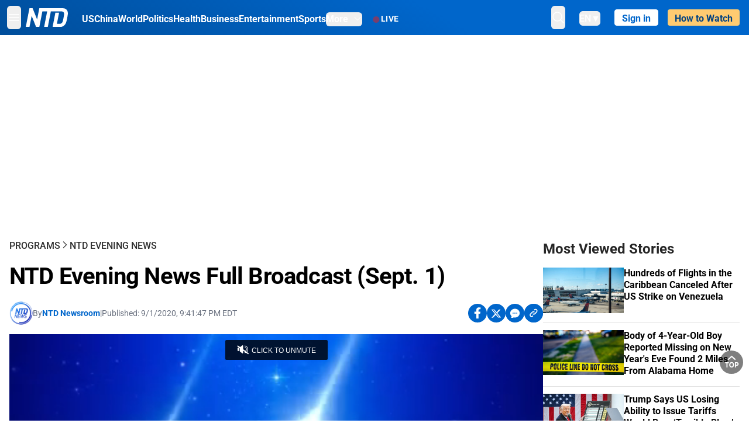

--- FILE ---
content_type: text/html; charset=utf-8
request_url: https://www.ntd.com/ntd-evening-news-full-broadcast-sept-1_502447.html
body_size: 25687
content:
<!DOCTYPE html><html lang="en"><head><meta property="og:site_name" content="NTD"/><meta charSet="UTF-8"/><link rel="icon" type="image/x-icon" href="/favicon.ico" sizes="any"/><link rel="icon" type="image/png" sizes="32x32" href="/images/favicons/ntd-favicon-32x32.png"/><link rel="icon" type="image/png" sizes="16x16" href="/images/favicons/ntd-favicon-16x16.png"/><link rel="apple-touch-icon" href="/images/favicons/ntd-apple-touch-icon-120x120.png"/><link rel="manifest" href="/site.webmanifest"/><meta name="viewport" content="width=device-width,initial-scale=1"/><title>NTD Evening News Full Broadcast (Sept. 1) | NTD</title><meta name="robots" content="index,follow"/><meta name="description" content="NTD - To uplift and inform society by publishing quality content that embodies integrity, dignity, and the best of humanity."/><meta name="twitter:card" content="summary_large_image"/><meta name="twitter:site" content="@NTDNews"/><meta property="og:title" content="NTD Evening News Full Broadcast (Sept. 1)"/><meta property="og:description" content="NTD - To uplift and inform society by publishing quality content that embodies integrity, dignity, and the best of humanity."/><meta property="og:url" content="https://www.ntd.com/ntd-evening-news-full-broadcast-sept-1_502447.html"/><meta property="og:type" content="video"/><meta property="og:image" content="https://i.ntd.com/assets/uploads/external/2020/09/trump-at-high-school-900x506.jpg"/><meta property="og:image:alt" content="President Donald Trump meets with officials at Mary D. Bradford High School in Kenosha, Wis., on Sept. 1, 2020. (Mandel Ngan/AFP via Getty Images)"/><meta property="og:image:secure_url" content="https://i.ntd.com/assets/uploads/external/2020/09/trump-at-high-school-900x506.jpg"/><meta property="og:locale" content="en"/><link rel="canonical" href="https://www.ntd.com/ntd-evening-news-full-broadcast-sept-1_502447.html"/><meta property="build-version" content="3.4.0"/><meta property="keywords" content="trump, Kenosha"/><script type="application/ld+json">{"@context":"https://schema.org","@type":"VideoObject","name":"NTD Evening News Full Broadcast (Sept. 1)","description":"President Donald Trump thanks law enforcement and the national guard for restoring order in Kenosha, Wisconsin, an 84-year-old member of the NYPD is attacked in Manhattan, and we look at possible reasons for why New York City shootings have nearly doubled this year compared to last.","contentUrl":"https://vod.brightchat.com/embed/af8e286c-76b5-4554-8c5d-5f09f4aed754","uploadDate":"2020-09-02T15:41:55.000Z","thumbnailUrl":["https://i.ntd.com/assets/uploads/external/2020/09/trump-at-high-school-900x506.jpg"]}</script><script type="application/ld+json">{"@context":"https://schema.org","@type":"BreadcrumbList","itemListElement":[{"@type":"ListItem","position":1,"item":{"@id":"https://www.ntd.com","name":"Home"}},{"@type":"ListItem","position":2,"item":{"@id":"https://www.ntd.com/shows","name":"Programs"}},{"@type":"ListItem","position":3,"item":{"@id":"https://www.ntd.com/ntd-evening-news","name":"NTD Evening News"}}]}</script><meta name="next-head-count" content="26"/><link rel="stylesheet" href="https://subs.epochbase.com/lib/template.css"/><link rel="preconnect" href="https://fonts.googleapis.com"/><link rel="preconnect" href="https://fonts.gstatic.com" crossorigin="anonymous"/><link rel="stylesheet" data-href="https://fonts.googleapis.com/css2?family=Noto+Serif:wght@100..900&amp;display=swap"/><script type="text/javascript">if(/com.ntd./i.test(navigator.userAgent)){window.isApp=true;}</script><link rel="preconnect" href="https://fonts.gstatic.com" crossorigin /><link rel="preload" href="/_next/static/media/6d279439c4de6a8a-s.p.otf" as="font" type="font/otf" crossorigin="anonymous" data-next-font="size-adjust"/><link rel="preload" href="/_next/static/media/d423b8cc6998a42d-s.p.otf" as="font" type="font/otf" crossorigin="anonymous" data-next-font="size-adjust"/><link rel="preload" href="/_next/static/media/87938583ae89d1fb-s.p.otf" as="font" type="font/otf" crossorigin="anonymous" data-next-font="size-adjust"/><link rel="preload" href="/_next/static/media/5f01b218f380ae75-s.p.otf" as="font" type="font/otf" crossorigin="anonymous" data-next-font="size-adjust"/><link rel="preload" href="/_next/static/media/21f44fe78987abb6-s.p.otf" as="font" type="font/otf" crossorigin="anonymous" data-next-font="size-adjust"/><link rel="preload" href="/_next/static/media/366ce60a87b3d93b-s.p.otf" as="font" type="font/otf" crossorigin="anonymous" data-next-font="size-adjust"/><link rel="preload" href="/_next/static/media/69d19f24b6c2f63c-s.p.otf" as="font" type="font/otf" crossorigin="anonymous" data-next-font="size-adjust"/><link rel="preload" href="/_next/static/media/1696dcc4daf6198d-s.p.otf" as="font" type="font/otf" crossorigin="anonymous" data-next-font="size-adjust"/><link rel="preload" href="/_next/static/media/d0316c4a867c73d9-s.p.otf" as="font" type="font/otf" crossorigin="anonymous" data-next-font="size-adjust"/><link rel="preload" href="/_next/static/media/c1b6d0157379a23c-s.p.otf" as="font" type="font/otf" crossorigin="anonymous" data-next-font="size-adjust"/><link rel="preload" href="/_next/static/media/d27c3c4c48653461-s.p.woff2" as="font" type="font/woff2" crossorigin="anonymous" data-next-font="size-adjust"/><link rel="preload" href="/_next/static/media/2329f82f48d3e252-s.p.woff2" as="font" type="font/woff2" crossorigin="anonymous" data-next-font="size-adjust"/><link rel="preload" href="/_next/static/media/4046ec9b7a3cd7ce-s.p.woff2" as="font" type="font/woff2" crossorigin="anonymous" data-next-font="size-adjust"/><link rel="preload" href="/_next/static/media/677590baa4ca2e13-s.p.woff2" as="font" type="font/woff2" crossorigin="anonymous" data-next-font="size-adjust"/><link rel="preload" href="/_next/static/media/48ee0eb829fd67dc-s.p.woff2" as="font" type="font/woff2" crossorigin="anonymous" data-next-font="size-adjust"/><link rel="preload" href="/_next/static/media/bd4e47cdb1b92e8e-s.p.woff2" as="font" type="font/woff2" crossorigin="anonymous" data-next-font="size-adjust"/><link rel="preload" href="/_next/static/media/dedba05d74695149-s.p.woff2" as="font" type="font/woff2" crossorigin="anonymous" data-next-font="size-adjust"/><link rel="preload" href="/_next/static/media/aacbf89b63ff3595-s.p.woff2" as="font" type="font/woff2" crossorigin="anonymous" data-next-font="size-adjust"/><link rel="preload" href="/_next/static/media/d0b56fc3015f351f-s.p.woff2" as="font" type="font/woff2" crossorigin="anonymous" data-next-font="size-adjust"/><link rel="preload" href="/_next/static/css/e5bfd86eeebc37fb.css" as="style"/><link rel="stylesheet" href="/_next/static/css/e5bfd86eeebc37fb.css" data-n-g=""/><link rel="preload" href="/_next/static/css/f09d717aa85bdceb.css" as="style"/><link rel="stylesheet" href="/_next/static/css/f09d717aa85bdceb.css" data-n-p=""/><link rel="preload" href="/_next/static/css/5a5c8557a6fe8041.css" as="style"/><link rel="stylesheet" href="/_next/static/css/5a5c8557a6fe8041.css"/><noscript data-n-css=""></noscript><script defer="" nomodule="" src="/_next/static/chunks/polyfills-42372ed130431b0a.js"></script><script defer="" src="/_next/static/chunks/1033-542a31019ab750d4.js"></script><script defer="" src="/_next/static/chunks/7742-3706c8acab8bc7d3.js"></script><script defer="" src="/_next/static/chunks/5535.3cb1d9be360250dc.js"></script><script defer="" src="/_next/static/chunks/2901-7863ab772e459b67.js"></script><script defer="" src="/_next/static/chunks/5458.805473cf745e0c93.js"></script><script defer="" src="/_next/static/chunks/7912.b5038670c48b053e.js"></script><script src="/_next/static/chunks/webpack-38fd75bee5fa3ec1.js" defer=""></script><script src="/_next/static/chunks/framework-945b357d4a851f4b.js" defer=""></script><script src="/_next/static/chunks/main-e15b98b38f8b9694.js" defer=""></script><script src="/_next/static/chunks/pages/_app-1b2c6b540215ae9c.js" defer=""></script><script src="/_next/static/chunks/6492-a996f978e6c43eb4.js" defer=""></script><script src="/_next/static/chunks/5356-77ab64184dd0c10c.js" defer=""></script><script src="/_next/static/chunks/3545-148a19d9abd9ee9d.js" defer=""></script><script src="/_next/static/chunks/2407-52a061df3b44b04a.js" defer=""></script><script src="/_next/static/chunks/pages/%5Burl%5D-70b65ba4dae397a6.js" defer=""></script><script src="/_next/static/bbcb1d49c185377aff6d67e98564144f08d88bb5/_buildManifest.js" defer=""></script><script src="/_next/static/bbcb1d49c185377aff6d67e98564144f08d88bb5/_ssgManifest.js" defer=""></script><style data-href="https://fonts.googleapis.com/css2?family=Noto+Serif:wght@100..900&display=swap">@font-face{font-family:'Noto Serif';font-style:normal;font-weight:100;font-stretch:normal;font-display:swap;src:url(https://fonts.gstatic.com/l/font?kit=ga6iaw1J5X9T9RW6j9bNVls-hfgvz8JcMofYTa32J4wsL2JAlAhZqFGjww&skey=ff3f102bd67fc93c&v=v33) format('woff')}@font-face{font-family:'Noto Serif';font-style:normal;font-weight:200;font-stretch:normal;font-display:swap;src:url(https://fonts.gstatic.com/l/font?kit=ga6iaw1J5X9T9RW6j9bNVls-hfgvz8JcMofYTa32J4wsL2JAlAhZKFCjww&skey=ff3f102bd67fc93c&v=v33) format('woff')}@font-face{font-family:'Noto Serif';font-style:normal;font-weight:300;font-stretch:normal;font-display:swap;src:url(https://fonts.gstatic.com/l/font?kit=ga6iaw1J5X9T9RW6j9bNVls-hfgvz8JcMofYTa32J4wsL2JAlAhZ9lCjww&skey=ff3f102bd67fc93c&v=v33) format('woff')}@font-face{font-family:'Noto Serif';font-style:normal;font-weight:400;font-stretch:normal;font-display:swap;src:url(https://fonts.gstatic.com/l/font?kit=ga6iaw1J5X9T9RW6j9bNVls-hfgvz8JcMofYTa32J4wsL2JAlAhZqFCjww&skey=ff3f102bd67fc93c&v=v33) format('woff')}@font-face{font-family:'Noto Serif';font-style:normal;font-weight:500;font-stretch:normal;font-display:swap;src:url(https://fonts.gstatic.com/l/font?kit=ga6iaw1J5X9T9RW6j9bNVls-hfgvz8JcMofYTa32J4wsL2JAlAhZmlCjww&skey=ff3f102bd67fc93c&v=v33) format('woff')}@font-face{font-family:'Noto Serif';font-style:normal;font-weight:600;font-stretch:normal;font-display:swap;src:url(https://fonts.gstatic.com/l/font?kit=ga6iaw1J5X9T9RW6j9bNVls-hfgvz8JcMofYTa32J4wsL2JAlAhZdlejww&skey=ff3f102bd67fc93c&v=v33) format('woff')}@font-face{font-family:'Noto Serif';font-style:normal;font-weight:700;font-stretch:normal;font-display:swap;src:url(https://fonts.gstatic.com/l/font?kit=ga6iaw1J5X9T9RW6j9bNVls-hfgvz8JcMofYTa32J4wsL2JAlAhZT1ejww&skey=ff3f102bd67fc93c&v=v33) format('woff')}@font-face{font-family:'Noto Serif';font-style:normal;font-weight:800;font-stretch:normal;font-display:swap;src:url(https://fonts.gstatic.com/l/font?kit=ga6iaw1J5X9T9RW6j9bNVls-hfgvz8JcMofYTa32J4wsL2JAlAhZKFejww&skey=ff3f102bd67fc93c&v=v33) format('woff')}@font-face{font-family:'Noto Serif';font-style:normal;font-weight:900;font-stretch:normal;font-display:swap;src:url(https://fonts.gstatic.com/l/font?kit=ga6iaw1J5X9T9RW6j9bNVls-hfgvz8JcMofYTa32J4wsL2JAlAhZAVejww&skey=ff3f102bd67fc93c&v=v33) format('woff')}@font-face{font-family:'Noto Serif';font-style:normal;font-weight:100 900;font-stretch:100%;font-display:swap;src:url(https://fonts.gstatic.com/s/notoserif/v33/ga6daw1J5X9T9RW6j9bNVls-hfgvz8JcMofYTYf3D33WsNFHuQk.woff2) format('woff2');unicode-range:U+0460-052F,U+1C80-1C8A,U+20B4,U+2DE0-2DFF,U+A640-A69F,U+FE2E-FE2F}@font-face{font-family:'Noto Serif';font-style:normal;font-weight:100 900;font-stretch:100%;font-display:swap;src:url(https://fonts.gstatic.com/s/notoserif/v33/ga6daw1J5X9T9RW6j9bNVls-hfgvz8JcMofYTYf-D33WsNFHuQk.woff2) format('woff2');unicode-range:U+0301,U+0400-045F,U+0490-0491,U+04B0-04B1,U+2116}@font-face{font-family:'Noto Serif';font-style:normal;font-weight:100 900;font-stretch:100%;font-display:swap;src:url(https://fonts.gstatic.com/s/notoserif/v33/ga6daw1J5X9T9RW6j9bNVls-hfgvz8JcMofYTYf2D33WsNFHuQk.woff2) format('woff2');unicode-range:U+1F00-1FFF}@font-face{font-family:'Noto Serif';font-style:normal;font-weight:100 900;font-stretch:100%;font-display:swap;src:url(https://fonts.gstatic.com/s/notoserif/v33/ga6daw1J5X9T9RW6j9bNVls-hfgvz8JcMofYTYf5D33WsNFHuQk.woff2) format('woff2');unicode-range:U+0370-0377,U+037A-037F,U+0384-038A,U+038C,U+038E-03A1,U+03A3-03FF}@font-face{font-family:'Noto Serif';font-style:normal;font-weight:100 900;font-stretch:100%;font-display:swap;src:url(https://fonts.gstatic.com/s/notoserif/v33/ga6daw1J5X9T9RW6j9bNVls-hfgvz8JcMofYTYeGD33WsNFHuQk.woff2) format('woff2');unicode-range:U+0302-0303,U+0305,U+0307-0308,U+0310,U+0312,U+0315,U+031A,U+0326-0327,U+032C,U+032F-0330,U+0332-0333,U+0338,U+033A,U+0346,U+034D,U+0391-03A1,U+03A3-03A9,U+03B1-03C9,U+03D1,U+03D5-03D6,U+03F0-03F1,U+03F4-03F5,U+2016-2017,U+2034-2038,U+203C,U+2040,U+2043,U+2047,U+2050,U+2057,U+205F,U+2070-2071,U+2074-208E,U+2090-209C,U+20D0-20DC,U+20E1,U+20E5-20EF,U+2100-2112,U+2114-2115,U+2117-2121,U+2123-214F,U+2190,U+2192,U+2194-21AE,U+21B0-21E5,U+21F1-21F2,U+21F4-2211,U+2213-2214,U+2216-22FF,U+2308-230B,U+2310,U+2319,U+231C-2321,U+2336-237A,U+237C,U+2395,U+239B-23B7,U+23D0,U+23DC-23E1,U+2474-2475,U+25AF,U+25B3,U+25B7,U+25BD,U+25C1,U+25CA,U+25CC,U+25FB,U+266D-266F,U+27C0-27FF,U+2900-2AFF,U+2B0E-2B11,U+2B30-2B4C,U+2BFE,U+3030,U+FF5B,U+FF5D,U+1D400-1D7FF,U+1EE00-1EEFF}@font-face{font-family:'Noto Serif';font-style:normal;font-weight:100 900;font-stretch:100%;font-display:swap;src:url(https://fonts.gstatic.com/s/notoserif/v33/ga6daw1J5X9T9RW6j9bNVls-hfgvz8JcMofYTYf1D33WsNFHuQk.woff2) format('woff2');unicode-range:U+0102-0103,U+0110-0111,U+0128-0129,U+0168-0169,U+01A0-01A1,U+01AF-01B0,U+0300-0301,U+0303-0304,U+0308-0309,U+0323,U+0329,U+1EA0-1EF9,U+20AB}@font-face{font-family:'Noto Serif';font-style:normal;font-weight:100 900;font-stretch:100%;font-display:swap;src:url(https://fonts.gstatic.com/s/notoserif/v33/ga6daw1J5X9T9RW6j9bNVls-hfgvz8JcMofYTYf0D33WsNFHuQk.woff2) format('woff2');unicode-range:U+0100-02BA,U+02BD-02C5,U+02C7-02CC,U+02CE-02D7,U+02DD-02FF,U+0304,U+0308,U+0329,U+1D00-1DBF,U+1E00-1E9F,U+1EF2-1EFF,U+2020,U+20A0-20AB,U+20AD-20C0,U+2113,U+2C60-2C7F,U+A720-A7FF}@font-face{font-family:'Noto Serif';font-style:normal;font-weight:100 900;font-stretch:100%;font-display:swap;src:url(https://fonts.gstatic.com/s/notoserif/v33/ga6daw1J5X9T9RW6j9bNVls-hfgvz8JcMofYTYf6D33WsNFH.woff2) format('woff2');unicode-range:U+0000-00FF,U+0131,U+0152-0153,U+02BB-02BC,U+02C6,U+02DA,U+02DC,U+0304,U+0308,U+0329,U+2000-206F,U+20AC,U+2122,U+2191,U+2193,U+2212,U+2215,U+FEFF,U+FFFD}</style></head><body><noscript><iframe src="https://www.googletagmanager.com/ns.html?id=GTM-K52XVPF" height="0" width="0" style="display:none;visibility:hidden"></iframe></noscript><div id="__next"><div lang="en"><div class="__variable_315db8 __variable_ae7e04 __variable_8c00a5 font-roboto" id="headlessui-portal-root"><div class="relative z-10 bg-white dark:bg-black"><div style="background:linear-gradient(208deg, #0066CB 41.12%, #004181 131.51%)" class="Header_header__ds50R sticky top-0 z-[1200]"><div class="mx-auto flex h-[60px] max-w-[1300px] items-center justify-between gap-4 px-4 py-2 md:justify-between 2xl:px-0"><div class="flex items-center"><div class="" data-headlessui-state=""><div class="flex flex-none items-center sm:space-x-1"><button type="button" class="-ml-1 mr-2 inline-flex items-center justify-center rounded-md py-2 text-white focus:outline-none sm:mr-0" id="headlessui-popover-button-:R2mt6:" aria-expanded="false" data-headlessui-state=""><span class="sr-only">Open menu</span><svg xmlns="http://www.w3.org/2000/svg" fill="none" viewBox="0 0 24 24" stroke-width="1.5" stroke="currentColor" aria-hidden="true" class="size-6"><path stroke-linecap="round" stroke-linejoin="round" d="M3.75 6.75h16.5M3.75 12h16.5m-16.5 5.25h16.5"></path></svg></button></div></div><a class="contents" href="/"><span class="sr-only">NTD Television</span><img class="mr-4 w-[58px] sm:ml-2 sm:mr-6 sm:w-[72px]" src="https://i.ntd.com/assets/themes/ntd/images/NTDLogo.svg" alt="NTD Television" width="300" height="132" title="NTD Television"/></a><div class="hidden w-auto xl:block"><div class="mt-1 flex items-center justify-between gap-x-5"><a href="/us" class="flex-shrink-0"><span class="w-full text-base font-bold text-white">US</span></a><a href="/china" class="flex-shrink-0"><span class="w-full text-base font-bold text-white">China</span></a><a href="/world" class="flex-shrink-0"><span class="w-full text-base font-bold text-white">World</span></a><a href="/politics" class="flex-shrink-0"><span class="w-full text-base font-bold text-white">Politics</span></a><a href="/health-news" class="flex-shrink-0"><span class="w-full text-base font-bold text-white">Health</span></a><a href="/business" class="flex-shrink-0"><span class="w-full text-base font-bold text-white">Business</span></a><a href="/entertainment" class="flex-shrink-0"><span class="w-full text-base font-bold text-white">Entertainment</span></a><a href="/sports" class="flex-shrink-0"><span class="w-full text-base font-bold text-white">Sports</span></a><nav class="space-x-10"><div class="relative" data-headlessui-state=""><button type="button" class="group inline-flex items-center rounded-md text-base font-bold text-white focus:outline-none" id="headlessui-popover-button-:R16mt6:" aria-expanded="false" data-headlessui-state=""><span class="min-w-fit">More</span><svg xmlns="http://www.w3.org/2000/svg" viewBox="0 0 24 24" fill="currentColor" aria-hidden="true" class="mb-0.5 ml-2 w-4 fill-white"><path fill-rule="evenodd" d="M12.53 16.28a.75.75 0 01-1.06 0l-7.5-7.5a.75.75 0 011.06-1.06L12 14.69l6.97-6.97a.75.75 0 111.06 1.06l-7.5 7.5z" clip-rule="evenodd"></path></svg></button></div></nav></div></div><a class="mt-1 hidden flex-shrink-0 items-center gap-1 px-4 xl:flex" href="/live"><span class="animate-pulse text-[26px] leading-3 text-[#EC1D19]">●</span><span class="text-sm font-semibold tracking-wide text-white">LIVE</span></a></div><div class="flex items-center"><div data-headlessui-state=""><button type="button" class="mr-6 hidden items-center justify-center rounded-md py-2 text-white focus:outline-none sm:inline-flex" id="headlessui-popover-button-:R36t6:" aria-expanded="false" data-headlessui-state=""><span class="sr-only">search</span><svg xmlns="http://www.w3.org/2000/svg" fill="none" viewBox="0 0 24 24" stroke-width="1.5" stroke="currentColor" aria-hidden="true" class="size-6 stroke-white"><path stroke-linecap="round" stroke-linejoin="round" d="M21 21l-5.197-5.197m0 0A7.5 7.5 0 105.196 5.196a7.5 7.5 0 0010.607 10.607z"></path></svg></button></div><nav class="hidden space-x-10 sm:flex"><div class="relative" data-headlessui-state=""><button type="button" class="group mr-6 mt-1 inline-flex items-center rounded-md text-[16px] font-medium text-white focus:outline-none focus:ring-0" id="headlessui-popover-button-:R56t6:" aria-expanded="false" data-headlessui-state=""><span class="min-w-fit">EN</span><span>▼</span></button></div></nav><div id="login_wrapper" class=""></div><a class="pb-0.25 ml-2 h-7 flex-shrink-0 rounded bg-[#FFCB71] px-2 pt-1 !text-[#004181] md:ml-4 md:px-3" href="/watch"><div class="text-base font-semibold">How to Watch</div></a></div></div></div><!--$--><div class="m-auto items-center justify-center overflow-hidden print:hidden hidden md:flex" style="min-height:314px"><div id="article_top_ads"></div></div><!--/$--><div class="post theme"><main class="main mx-auto max-w-[1300px] gap-11 px-4 xl:flex 2xl:px-0"><div class="w-full flex-1 pt-6 lg:px-0 lg:pt-9 xl:w-[920px]"><article class="bg-white"><header><div data-label="post-default-breadcrumbs" class="theme-app-hidden scroll flex items-center gap-2 whitespace-nowrap uppercase text-sm text-[#2f2f2f] font-medium leading-tight lg:text-base lg:leading-snug mb-4"><a class="" href="/shows">Programs</a><svg xmlns="http://www.w3.org/2000/svg" fill="none" viewBox="0 0 24 24" stroke-width="2" stroke="currentColor" aria-hidden="true" width="16" class="-mt-[5px] shrink-0 text-[#2f2f2f]"><path stroke-linecap="round" stroke-linejoin="round" d="M8.25 4.5l7.5 7.5-7.5 7.5"></path></svg><a class="" href="/ntd-evening-news">NTD Evening News</a></div><h1 class="mb-4 max-w-4xl text-[26px] font-bold leading-[120%] tracking-[-0.52px] lg:text-[40px] lg:leading-tight lg:tracking-[-0.8px]">NTD Evening News Full Broadcast (Sept. 1)</h1><div class="flex flex-col flex-wrap gap-1.5 text-sm text-[#6B7280] md:flex-row md:items-center mb-4 mt-[18px]"><div class="flex items-center gap-2 text-sm"><a href="/author/ntd-newsroom"><img alt="NTD Newsroom" title="NTD Newsroom" loading="lazy" width="40" height="40" decoding="async" data-nimg="1" class="flex rounded-full" style="color:transparent" src="https://i.ntd.com/assets/uploads/2024/05/id996033-NTD-News-logo-square.png"/></a><div class="flex flex-col"><div class="item-center flex gap-2">By<div class="font-bold text-[#0066CB]"><a class="no-underline hover:underline" href="/author/ntd-newsroom">NTD Newsroom</a></div></div><div class="item-center flex flex-col flex-wrap divide-gray-200 text-gray-800 xs:flex-row xs:gap-3 xs:divide-x"></div></div></div><div class="hidden md:block">|</div><span>Published:<!-- --> <!-- -->9/1/2020, 9:41:47 PM EDT</span><div class="hidden flex-1 md:block"></div><!--$--><div class="flex gap-2 items-center"><button data-tip="Share on Facebook" class="bg-[#0066CB] rounded-full size-8 justify-center items-center flex just text-white" type="button"><svg viewBox="0 0 11 17" fill="none" xmlns="http://www.w3.org/2000/svg" class="size-5"><g clip-path="url(#facebook_svg__a)"><path d="m9.343 9.393.457-2.99H6.944v-1.94c0-.818.4-1.615 1.678-1.615H9.92V.303S8.742.1 7.616.1c-2.352 0-3.89 1.431-3.89 4.024v2.278H1.113v2.99h2.615v7.227h3.217V9.393h2.4Z" fill="currentColor"></path></g><defs><clipPath id="facebook_svg__a"><path fill="currentColor" transform="translate(.377 .1)" d="M0 0h10.279v16.519H0z"></path></clipPath></defs></svg></button><button data-tip="Share on Twitter" class="bg-[#0066CB] rounded-full size-8 justify-center items-center flex just text-white" type="button"><svg width="18" height="15" fill="none" xmlns="http://www.w3.org/2000/svg" class=""><path fill-rule="evenodd" clip-rule="evenodd" d="M5.925.695H.684L6.898 8.29l-5.817 6.37H3.77l4.4-4.818 3.906 4.774h5.242L10.922 6.8l.01.014L16.44.784h-2.687l-4.09 4.478L5.925.695Zm-2.348 1.33h1.632l9.215 11.26h-1.632L3.577 2.025Z" fill="#fff"></path></svg></button><button class="bg-[#0066CB] rounded-full size-8 justify-center items-center flex just text-white" type="button" data-tip="Copy link"><svg xmlns="http://www.w3.org/2000/svg" viewBox="0 0 24 24" fill="currentColor" aria-hidden="true" class="size-5"><path fill-rule="evenodd" d="M4.804 21.644A6.707 6.707 0 006 21.75a6.721 6.721 0 003.583-1.029c.774.182 1.584.279 2.417.279 5.322 0 9.75-3.97 9.75-9 0-5.03-4.428-9-9.75-9s-9.75 3.97-9.75 9c0 2.409 1.025 4.587 2.674 6.192.232.226.277.428.254.543a3.73 3.73 0 01-.814 1.686.75.75 0 00.44 1.223zM8.25 10.875a1.125 1.125 0 100 2.25 1.125 1.125 0 000-2.25zM10.875 12a1.125 1.125 0 112.25 0 1.125 1.125 0 01-2.25 0zm4.875-1.125a1.125 1.125 0 100 2.25 1.125 1.125 0 000-2.25z" clip-rule="evenodd"></path></svg></button><div class="flex cursor-pointer items-center gap-1" id="share_now"><button class="bg-[#0066CB] rounded-full size-8 justify-center items-center flex just text-white" type="button" data-tip="Share"><svg xmlns="http://www.w3.org/2000/svg" width="32" height="32" fill="none"><circle cx="16" cy="16" r="16" fill="#0066CB"></circle><path d="M18.988 8.727c-.303.017-.605.052-.89.158-.454.175-.89.438-1.26.825a.86.86 0 0 0-.262.276.906.906 0 0 0 .118 1.085.835.835 0 0 0 .316.208.806.806 0 0 0 .722-.084.86.86 0 0 0 .265-.274c.185-.193.403-.299.638-.386.587-.211 1.31-.123 1.78.386.654.684.654 1.825 0 2.528l-2.519 2.633c-.739.772-1.343.842-1.78.825-.436-.018-.688-.228-.688-.228a.827.827 0 0 0-.645-.084.837.837 0 0 0-.296.155.878.878 0 0 0-.217.262.917.917 0 0 0 .319 1.211s.57.387 1.41.44c.84.052 2.015-.282 3.039-1.37l2.518-2.633c1.31-1.37 1.31-3.581 0-4.933a3.225 3.225 0 0 0-1.628-.93c-.303-.07-.638-.07-.94-.053v-.017Zm-3.358 4.055c-.84-.036-1.998.263-2.989 1.316l-2.518 2.633c-1.31 1.37-1.31 3.581 0 4.933.94.983 2.283 1.264 3.458.825.454-.175.89-.439 1.26-.825a.86.86 0 0 0 .262-.277.905.905 0 0 0-.118-1.085.836.836 0 0 0-.316-.207.804.804 0 0 0-.722.083.86.86 0 0 0-.265.275c-.185.193-.403.298-.638.386-.588.21-1.31.123-1.78-.386-.654-.685-.654-1.826 0-2.528l2.519-2.633c.671-.702 1.259-.79 1.73-.773.47.018.788.158.788.158a.82.82 0 0 0 .697.152.825.825 0 0 0 .328-.165.87.87 0 0 0 .23-.296.91.91 0 0 0-.197-1.052.828.828 0 0 0-.32-.183s-.57-.351-1.41-.386v.035Z" fill="#fff"></path></svg></button><div></div></div></div><!--/$--></div></header><div class="relative flex bg-black w-full max-sm:!max-w-full mx-auto z-0" style="max-width:calc(100vh * 1280/720 - 80px);aspect-ratio:1280/720"><div class="aspect-video max-w-full bg-gray-100"></div></div><div data-post-content="true" class="post_content" id="post_content" data-testid="post_content"><p>President Donald Trump thanks law enforcement and the national guard for restoring order in Kenosha, Wisconsin, an 84-year-old member of the NYPD is attacked in Manhattan, and we look at possible reasons for why New York City shootings have nearly doubled this year compared to last.</p></div><!--$--><div class="m-auto items-center justify-center overflow-hidden print:hidden hidden md:flex" style="min-height:314px;padding:32px 8px 32px 8px"><div id="article_below_ads"></div></div><!--/$--><!--$--><div class="m-auto flex items-center justify-center overflow-hidden print:hidden md:hidden" style="min-height:314px;padding:32px 8px 32px 8px"><div id="below_article_mobile_ads"></div></div><!--/$--><section class="not-format" id="article-comment"><div class="space-y-3 lg:mt-8"><div><iframe src="" width="100%" height="100%"></iframe></div></div></section></article><aside aria-label="Recommendations" class="bg-white py-8 dark:bg-gray-900"><!--$--><h2 class="mb-3 text-2xl font-bold dark:text-white">Recommendations</h2><div class="grid gap-6 md:grid-cols-3"><article class="flex flex-col"><a class="" data-thumbnail="true" target="" href="/trump-says-us-will-run-venezuela-until-transition-after-maduros-capture_1117222.html" data-testid="post-thumbnail"><img alt="Trump Says US Will &#x27;Run&#x27; Venezuela Until Transition After Maduro&#x27;s Capture" loading="lazy" width="600" height="400" decoding="async" data-nimg="1" class="w-full overflow-hidden bg-gray-100 object-cover aspect-video" style="color:transparent" src="https://i.ntd.com/assets/uploads/2026/01/id1117230-trump-2253900483.jpg-900x506.webp"/></a><a data-title="true" target="" href="/trump-says-us-will-run-venezuela-until-transition-after-maduros-capture_1117222.html"><h3 class="text-heading mt-2.5 text-base font-semibold">Trump Says US Will &#x27;Run&#x27; Venezuela Until Transition After Maduro&#x27;s Capture</h3></a></article><article class="flex flex-col"><a class="" data-thumbnail="true" target="" href="/venezuela-accuses-us-of-carrying-out-military-attacks-in-capital-multiple-states_1117183.html" data-testid="post-thumbnail"><img alt="Maduro Arrives in New York to Face Narco-Terrorism Charges" loading="lazy" width="600" height="400" decoding="async" data-nimg="1" class="w-full overflow-hidden bg-gray-100 object-cover aspect-video" style="color:transparent" src="https://i.ntd.com/assets/uploads/2026/01/id1117252-USA-VENEZUELA-MADURO.jpg-900x506.webp"/></a><a data-title="true" target="" href="/venezuela-accuses-us-of-carrying-out-military-attacks-in-capital-multiple-states_1117183.html"><h3 class="text-heading mt-2.5 text-base font-semibold">Maduro Arrives in New York to Face Narco-Terrorism Charges</h3></a></article><article class="flex flex-col"><a class="" data-thumbnail="true" target="" href="/trump-cancels-sale-of-us-chips-business-to-chinese-firm-over-security-concerns_1117163.html" data-testid="post-thumbnail"><img alt="Trump Cancels Sale of US Chips Business to Chinese Firm Over Security Concerns" loading="lazy" width="600" height="400" decoding="async" data-nimg="1" class="w-full overflow-hidden bg-gray-100 object-cover aspect-video" style="color:transparent" src="https://i.ntd.com/assets/uploads/2026/01/id1117164-GettyImages-2253191737-sb.jpg-900x506.webp"/></a><a data-title="true" target="" href="/trump-cancels-sale-of-us-chips-business-to-chinese-firm-over-security-concerns_1117163.html"><h3 class="text-heading mt-2.5 text-base font-semibold">Trump Cancels Sale of US Chips Business to Chinese Firm Over Security Concerns</h3></a></article><article class="flex flex-col"><a class="" data-thumbnail="true" target="" href="/federal-appeals-court-strikes-down-california-ban-on-open-carry-of-firearms_1117160.html" data-testid="post-thumbnail"><img alt="Federal Appeals Court Strikes Down California Ban on Open Carry of Firearms" loading="lazy" width="600" height="400" decoding="async" data-nimg="1" class="w-full overflow-hidden bg-gray-100 object-cover aspect-video" style="color:transparent" src="https://i.ntd.com/assets/uploads/2026/01/id1117167-Open-Carry-guns-GettyImages-1199532456.jpg-900x506.webp"/></a><a data-title="true" target="" href="/federal-appeals-court-strikes-down-california-ban-on-open-carry-of-firearms_1117160.html"><h3 class="text-heading mt-2.5 text-base font-semibold">Federal Appeals Court Strikes Down California Ban on Open Carry of Firearms</h3></a></article><article class="flex flex-col"><a class="" data-thumbnail="true" target="" href="/swiss-prosecutors-say-champagne-sparklers-likely-caused-deadly-bar-fire_1117084.html" data-testid="post-thumbnail"><img alt="Swiss Prosecutors Say Champagne Sparklers Likely Caused Deadly Bar Fire" loading="lazy" width="600" height="400" decoding="async" data-nimg="1" class="w-full overflow-hidden bg-gray-100 object-cover aspect-video" style="color:transparent" src="https://i.ntd.com/assets/uploads/2026/01/id1117085-2026-01-02T102623Z_1_LYNXMPEM0108K_RTROPTP_4_SWITZERLAND-BLAST.jpg-900x506.webp"/></a><a data-title="true" target="" href="/swiss-prosecutors-say-champagne-sparklers-likely-caused-deadly-bar-fire_1117084.html"><h3 class="text-heading mt-2.5 text-base font-semibold">Swiss Prosecutors Say Champagne Sparklers Likely Caused Deadly Bar Fire</h3></a></article><article class="flex flex-col"><a class="" data-thumbnail="true" target="" href="/fbi-foils-new-years-eve-terror-plot-in-north-carolina_1117065.html" data-testid="post-thumbnail"><img alt="FBI Foils New Year&#x27;s Eve Terror Plot in North Carolina" loading="lazy" width="600" height="400" decoding="async" data-nimg="1" class="w-full overflow-hidden bg-gray-100 object-cover aspect-video" style="color:transparent" src="https://i.ntd.com/assets/uploads/2026/01/id1117119-New-year-attack-thwarted-AP26002653169551.jpg-900x506.webp"/></a><a data-title="true" target="" href="/fbi-foils-new-years-eve-terror-plot-in-north-carolina_1117065.html"><h3 class="text-heading mt-2.5 text-base font-semibold">FBI Foils New Year&#x27;s Eve Terror Plot in North Carolina</h3></a></article><article class="flex flex-col"><a class="" data-thumbnail="true" target="" href="/trump-says-us-will-intervene-if-iran-violently-suppresses-peaceful-protests_1117028.html" data-testid="post-thumbnail"><img alt="Trump Vows to Intervene if Iran Kills Protestors" loading="lazy" width="600" height="400" decoding="async" data-nimg="1" class="w-full overflow-hidden bg-gray-100 object-cover aspect-video" style="color:transparent" src="https://i.ntd.com/assets/uploads/2025/12/id1115247-Trump-GettyImages-2252601751.jpg-900x506.webp"/></a><a data-title="true" target="" href="/trump-says-us-will-intervene-if-iran-violently-suppresses-peaceful-protests_1117028.html"><h3 class="text-heading mt-2.5 text-base font-semibold">Trump Vows to Intervene if Iran Kills Protestors</h3></a></article><article class="flex flex-col"><a class="" data-thumbnail="true" target="" href="/some-top-senate-races-to-watch-for-in-2026_1116997.html" data-testid="post-thumbnail"><img alt="Some Top Senate Races to Watch for in 2026" loading="lazy" width="600" height="400" decoding="async" data-nimg="1" class="w-full overflow-hidden bg-gray-100 object-cover aspect-video" style="color:transparent" src="https://i.ntd.com/assets/uploads/2025/11/id1107560-US-Capitol-GettyImages-2245848775.jpg-900x506.webp"/></a><a data-title="true" target="" href="/some-top-senate-races-to-watch-for-in-2026_1116997.html"><h3 class="text-heading mt-2.5 text-base font-semibold">Some Top Senate Races to Watch for in 2026</h3></a></article><article class="flex flex-col"><a class="" data-thumbnail="true" target="" href="/minnesota-fraud-scandal-prompts-citizen-inquiries-in-ohio-washington_1116975.html" data-testid="post-thumbnail"><img alt="Minnesota Fraud Scandal Prompts Citizen Inquiries in Ohio, Washington" loading="lazy" width="600" height="400" decoding="async" data-nimg="1" class="w-full overflow-hidden bg-gray-100 object-cover aspect-video" style="color:transparent" src="https://i.ntd.com/assets/uploads/2026/01/id1116976-minnesota-AP25352687731902.jpg-900x506.webp"/></a><a data-title="true" target="" href="/minnesota-fraud-scandal-prompts-citizen-inquiries-in-ohio-washington_1116975.html"><h3 class="text-heading mt-2.5 text-base font-semibold">Minnesota Fraud Scandal Prompts Citizen Inquiries in Ohio, Washington</h3></a></article></div><!--/$--><!--$--><div id="rc-widget-f17013" data-rc-widget="true" data-widget-host="habitat" data-endpoint="//trends.revcontent.com" data-widget-id="283883" class="block" style="margin:20px 0px 0px 0px"></div><!--/$--><!--$--><div id="partnership" class="block"><div id="unit_95162"><a href="https://mixi.media/" rel="nofollow"></a></div></div><!--/$--></aside></div><!--$--><aside role="sidebar" class="xl:w-[336px] post pt-6 lg:pt-9 space-y-14"><!--$--><div class="mb-5 hidden xl:block"><div class="text-2xl font-bold text-heading">Most Viewed Stories</div><div class=""><div class="my-4 flex gap-3"><a href="/hundreds-of-flights-in-the-caribbean-canceled-after-venezuela-strike_1117239.html"><div class="flex items-start gap-3"><div class="shrink-0 overflow-hidden w-[138px]"><img alt="Hundreds of Flights in the Caribbean Canceled After US Strike on Venezuela" loading="lazy" width="600" height="400" decoding="async" data-nimg="1" class="w-full overflow-hidden bg-gray-100 object-cover aspect-video" style="color:transparent" src="https://i.ntd.com/assets/uploads/2026/01/id1117240-airplanes-GettyImages-2246115149.jpg-900x506.webp"/></div><h3 class="text-base line-clamp-2 flex-1 font-semibold leading-tight line-clamp-4">Hundreds of Flights in the Caribbean Canceled After US Strike on Venezuela</h3></div></a></div><div class="my-4 flex gap-3 border-t pt-3"><a href="/body-of-4-year-old-boy-reported-missing-on-new-years-eve-found-2-miles-from-alabama-home_1117070.html"><div class="flex items-start gap-3"><div class="shrink-0 overflow-hidden w-[138px]"><img alt="Body of 4-Year-Old Boy Reported Missing on New Year&#x27;s Eve Found 2 Miles From Alabama Home" loading="lazy" width="600" height="400" decoding="async" data-nimg="1" class="w-full overflow-hidden bg-gray-100 object-cover aspect-video" style="color:transparent" src="https://i.ntd.com/assets/uploads/2025/07/id1077422-police-tape-AP24117621419943-LSedit.jpg-900x506.webp"/></div><h3 class="text-base line-clamp-2 flex-1 font-semibold leading-tight line-clamp-4">Body of 4-Year-Old Boy Reported Missing on New Year&#x27;s Eve Found 2 Miles From Alabama Home</h3></div></a></div><div class="my-4 flex gap-3 border-t pt-3"><a href="/trump-says-us-losing-ability-to-issue-tariffs-a-terrible-blow-for-national-security_1117086.html"><div class="flex items-start gap-3"><div class="shrink-0 overflow-hidden w-[138px]"><img alt="Trump Says US Losing Ability to Issue Tariffs Would Be a ‘Terrible Blow’ for National Security" loading="lazy" width="600" height="400" decoding="async" data-nimg="1" class="w-full overflow-hidden bg-gray-100 object-cover aspect-video" style="color:transparent" src="https://i.ntd.com/assets/uploads/2026/01/id1117087-GettyImages-2207585188-April.jpg-900x506.webp"/></div><h3 class="text-base line-clamp-2 flex-1 font-semibold leading-tight line-clamp-4">Trump Says US Losing Ability to Issue Tariffs Would Be a ‘Terrible Blow’ for National Security</h3></div></a></div><div class="my-4 flex gap-3 border-t pt-3"><a href="/wegovy-lots-recalled-after-hair-is-detected-in-a-prefilled-syringe_1117128.html"><div class="flex items-start gap-3"><div class="shrink-0 overflow-hidden w-[138px]"><img alt="Wegovy Lots Recalled After Hair Is Detected in a Prefilled Syringe" loading="lazy" width="600" height="400" decoding="async" data-nimg="1" class="w-full overflow-hidden bg-gray-100 object-cover aspect-video" style="color:transparent" src="https://i.ntd.com/assets/uploads/2026/01/id1117129-Boxes-Wegovy.jpg-900x506.webp"/></div><h3 class="text-base line-clamp-2 flex-1 font-semibold leading-tight line-clamp-4">Wegovy Lots Recalled After Hair Is Detected in a Prefilled Syringe</h3></div></a></div><div class="my-4 flex gap-3 border-t pt-3"><a href="/helicopter-crashes-in-remote-arizona-mountains_1117174.html"><div class="flex items-start gap-3"><div class="shrink-0 overflow-hidden w-[138px]"><img alt="Helicopter Crashes in Remote Arizona Mountains" loading="lazy" width="600" height="400" decoding="async" data-nimg="1" class="w-full overflow-hidden bg-gray-100 object-cover aspect-video" style="color:transparent" src="https://i.ntd.com/assets/uploads/2025/11/id1110417-2025-11-26T235610Z_2_LYNXMPELAP197_RTROPTP_4_SOUTHKOREA-USA-DRILLS.jpg-900x506.webp"/></div><h3 class="text-base line-clamp-2 flex-1 font-semibold leading-tight line-clamp-4">Helicopter Crashes in Remote Arizona Mountains</h3></div></a></div><div class="my-4 flex gap-3 border-t pt-3"><a href="/fbi-foils-new-years-eve-terror-plot-in-north-carolina_1117065.html"><div class="flex items-start gap-3"><div class="shrink-0 overflow-hidden w-[138px]"><img alt="FBI Foils New Year&#x27;s Eve Terror Plot in North Carolina" loading="lazy" width="600" height="400" decoding="async" data-nimg="1" class="w-full overflow-hidden bg-gray-100 object-cover aspect-video" style="color:transparent" src="https://i.ntd.com/assets/uploads/2026/01/id1117119-New-year-attack-thwarted-AP26002653169551.jpg-900x506.webp"/></div><h3 class="text-base line-clamp-2 flex-1 font-semibold leading-tight line-clamp-4">FBI Foils New Year&#x27;s Eve Terror Plot in North Carolina</h3></div></a></div></div></div><!--/$--><div class="sticky top-0"><!--$--><div class="m-auto items-center justify-center overflow-hidden print:hidden hidden md:flex" style="min-height:314px;padding:32px 8px 32px 8px"><div id="article_siderbar_sticky_ads"></div></div><!--/$--></div></aside><!--/$--></main><div class="my-10 md:my-20"><!--$--><div class="m-auto items-center justify-center overflow-hidden print:hidden hidden md:flex" style="min-height:154px;padding:32px 8px 32px 8px"><div id="end_article_ads"></div></div><!--/$--></div></div><footer style="background:linear-gradient(180deg, #0066CB 0%, #003365 100.37%)" class="Footer_footer__MddMJ mx-auto flex w-full"><div class="mx-auto flex w-full max-w-[950px] flex-col items-center space-y-8 p-5 py-10 text-center text-white"><div class="w-full"><form><div class="flex items-center py-4 md:mx-auto lg:mx-0 lg:max-w-none xl:px-0"><div class="flex w-full items-center"><label for="search" class="sr-only">Search</label><div class="relative flex w-full items-center rounded-[12px] border border-gray-300 bg-white px-3"><svg xmlns="http://www.w3.org/2000/svg" fill="none" viewBox="0 0 24 24" stroke-width="1.5" stroke="currentColor" aria-hidden="true" class="size-5 stroke-[#B1B1B1]"><path stroke-linecap="round" stroke-linejoin="round" d="M21 21l-5.197-5.197m0 0A7.5 7.5 0 105.196 5.196a7.5 7.5 0 0010.607 10.607z"></path></svg><input id="search" class="block w-full border-none text-sm text-heading placeholder-[#B1B1B1] focus:border-gray-900 focus:outline-none focus:ring-0 sm:text-sm" placeholder="Search" type="search" required="" value=""/></div></div></div></form></div><nav class="grid w-full grid-cols-2 gap-10 sm:grid-cols-4"><ul class="col-span-1 space-y-4 text-start text-white"><li class="text-base font-bold uppercase"><a class="hover:!text-white" href="/news">News</a></li><ul class="p-0"><li class="text-sm font-medium leading-7"><a href="/us" class="flex hover:!text-white">US</a></li><li class="text-sm font-medium leading-7"><a href="/china" class="flex hover:!text-white">China</a></li><li class="text-sm font-medium leading-7"><a href="/world" class="flex hover:!text-white">World</a></li><li class="text-sm font-medium leading-7"><a href="/business" class="flex hover:!text-white">Business</a></li><li class="text-sm font-medium leading-7"><a href="/weather" class="flex hover:!text-white">Weather</a></li><li class="text-sm font-medium leading-7"><a href="/health" class="flex hover:!text-white">Health</a></li><li class="text-sm font-medium leading-7"><a href="/science" class="flex hover:!text-white">Sci &amp;Tech</a></li><li class="text-sm font-medium leading-7"><a href="/entertainment" class="flex hover:!text-white">Entertainment</a></li><li class="text-sm font-medium leading-7"><a href="/sports" class="flex hover:!text-white">Sports</a></li></ul></ul><ul class="col-span-1 space-y-4 text-start text-white"><li class="text-base font-bold uppercase"><a class="hover:!text-white" href="/programs">Programs</a></li><ul class="p-0"><li class="text-sm font-medium leading-7"><a href="/ntdplus/capitol-report" class="flex hover:!text-white">Capitol Report</a></li><li class="text-sm font-medium leading-7"><a href="/ntd-evening-news" class="flex hover:!text-white">NTD Evening News</a></li><li class="text-sm font-medium leading-7"><a href="/international-reporters-roundtable" class="flex hover:!text-white">International Roundtable</a></li><li class="text-sm font-medium leading-7"><a href="/ntd-primetime" class="flex hover:!text-white">NTD Primetime</a></li><li class="text-sm font-medium leading-7"><a href="/ntdplus/china-in-focus" class="flex hover:!text-white">China in Focus</a></li><li class="text-sm font-medium leading-7"><a href="/ntdplus/piano-talks" class="flex hover:!text-white">Piano Talks</a></li><li class="text-sm font-medium leading-7"><a href="/ntdplus/vital-signs" class="flex hover:!text-white">Vital Signs</a></li><li class="text-sm font-medium leading-7"><a href="/ntd-news-today" class="flex hover:!text-white">NTD News Today</a></li><li class="text-sm font-medium leading-7"><a href="/programs" class="flex hover:!text-white">View All Shows<svg xmlns="http://www.w3.org/2000/svg" fill="none" viewBox="0 0 24 24" stroke-width="1.5" stroke="currentColor" aria-hidden="true" class="ml-1 w-4 stroke-[3px]"><path stroke-linecap="round" stroke-linejoin="round" d="M8.25 4.5l7.5 7.5-7.5 7.5"></path></svg></a></li></ul></ul><ul class="col-span-1 space-y-4 text-start text-white"><li class="text-base font-bold uppercase"><a class="hover:!text-white" href="/life">Lifestyle</a></li><ul class="p-0"><li class="text-sm font-medium leading-7"><a href="/food" class="flex hover:!text-white">Food</a></li><li class="text-sm font-medium leading-7"><a href="/travel" class="flex hover:!text-white">Travel</a></li><li class="text-sm font-medium leading-7"><a href="/beauty" class="flex hover:!text-white">Beauty</a></li><li class="text-sm font-medium leading-7"><a href="/sports" class="flex hover:!text-white">Sports</a></li><li class="text-sm font-medium leading-7"><a href="/personal-finance" class="flex hover:!text-white">Personal Finance</a></li><li class="text-sm font-medium leading-7"><a href="/inspired" class="flex hover:!text-white">Inspired</a></li></ul></ul><ul class="col-span-1 space-y-4 text-start text-white"><li class="text-base font-bold uppercase"><a class="hover:!text-white" href="/about.htm">About NTD</a></li><ul class="p-0"><li class="text-sm font-medium leading-7"><a href="/about.htm" class="flex hover:!text-white">NTD Profiles</a></li><li class="text-sm font-medium leading-7"><a href="/watch" class="flex hover:!text-white">How to Watch NTD</a></li><li class="text-sm font-medium leading-7"><a href="/newsletter.htm" class="flex hover:!text-white">NTD Newsletters</a></li><li class="text-sm font-medium leading-7"><a href="https://donate.ntd.com/" class="flex hover:!text-white">Support NTD</a></li></ul></ul></nav><div class="flex w-full items-center justify-between gap-6 border-y border-white/30 py-4 text-sm font-medium"><a href="/"><div class="Footer_logo__KJo3D">NTD</div></a><div class="hidden sm:block"><div class="flex w-full flex-wrap gap-6 text-nowrap text-sm font-medium"><a class="hover:!text-white" href="/terms-of-service.htm"><div>Terms of Service</div></a><a class="hover:!text-white" href="/privacy-policy.htm"><div>Privacy Policy</div></a><a class="hover:!text-white" href="https://help.ntd.com/hc/en-us"><div>Contact Us</div></a><a class="hover:!text-white" href="https://help.ntd.com/hc/en-us"><div>Help Center</div></a></div></div><div class="h-[40px] border-white/30 sm:border-l"></div><div class="mx-auto flex max-w-[130px] items-center justify-between gap-6 sm:max-w-full"><div class="hidden text-nowrap sm:block">Follow NTD</div><a href="https://www.facebook.com/NTDTelevision"><svg width="8" height="13" fill="none" xmlns="http://www.w3.org/2000/svg"><path d="M5.332 2.898c-.118 0-.262.06-.432.18-.169.12-.254.299-.254.538v.717h2.006v2.87H4.646V13h-2.64V7.204H0v-2.87h2.006V2.897c0-.368.076-.727.228-1.076.153-.35.369-.658.648-.925.28-.267.605-.483.977-.649A2.965 2.965 0 0 1 5.08 0h2.234v2.898H5.332Z" fill="#fff"></path></svg></a><a href="https://x.com/NTDNews"><svg width="15" height="13" fill="none" xmlns="http://www.w3.org/2000/svg"><path fill-rule="evenodd" clip-rule="evenodd" d="M4.682 0H0l5.551 7.07L.355 13h2.4l3.93-4.485 3.49 4.444h4.682L9.145 5.684l.01.012L14.073.083h-2.4L8.02 4.25 4.682 0ZM2.584 1.238h1.458l8.23 10.483h-1.457L2.585 1.238Z" fill="#fff"></path></svg></a><a href="https://www.instagram.com/ntdnews"><svg width="14" height="14" fill="none" xmlns="http://www.w3.org/2000/svg"><g fill="#fff"><path fill-rule="evenodd" clip-rule="evenodd" d="M6.283.441h.718c2.136 0 2.389.008 3.232.046.78.036 1.204.166 1.486.276.373.145.64.318.92.598.28.28.453.547.598.92.11.282.24.705.275 1.485.039.844.047 1.097.047 3.232 0 2.135-.008 2.388-.047 3.232-.035.78-.166 1.203-.275 1.485-.145.373-.319.639-.599.919-.28.28-.546.453-.92.598-.28.11-.704.24-1.485.276-.843.038-1.096.046-3.232.046s-2.39-.008-3.233-.046c-.78-.036-1.203-.167-1.485-.276a2.478 2.478 0 0 1-.92-.598 2.48 2.48 0 0 1-.6-.92c-.109-.282-.24-.705-.275-1.485C.45 9.386.442 9.132.442 6.996S.45 4.608.488 3.764c.036-.78.166-1.203.276-1.485.145-.373.319-.64.599-.92.28-.28.546-.453.92-.599.282-.11.705-.24 1.485-.276C4.506.451 4.792.441 6.283.44v.002Zm4.988 1.329a.96.96 0 1 0 0 1.92.96.96 0 0 0 0-1.92ZM2.892 7a4.109 4.109 0 1 1 8.218 0 4.109 4.109 0 0 1-8.218 0Z"></path><path d="M7 4.333a2.667 2.667 0 1 1 0 5.333 2.667 2.667 0 0 1 0-5.333Z"></path></g></svg></a><a href="https://www.linkedin.com/company/ntd-television"><svg width="14" height="13" fill="none" xmlns="http://www.w3.org/2000/svg"><path fill-rule="evenodd" clip-rule="evenodd" d="M3.66 1.411C3.641.611 3.068 0 2.137 0 1.208 0 .6.61.6 1.411c0 .785.59 1.413 1.503 1.413h.018c.948 0 1.538-.628 1.538-1.413ZM3.48 3.94H.76v8.17h2.72V3.94Zm6.676-.192c1.79 0 3.132 1.168 3.132 3.678v4.685h-2.72V7.738c0-1.098-.393-1.847-1.378-1.847-.751 0-1.199.505-1.395.993-.072.175-.09.419-.09.663v4.563h-2.72s.036-7.404 0-8.17h2.72v1.156c.361-.556 1.008-1.349 2.451-1.349Z" fill="#fff"></path></svg></a></div></div><div class="block sm:hidden"><div class="flex w-full flex-wrap gap-6 text-nowrap text-sm font-medium"><a class="hover:!text-white" href="/terms-of-service.htm"><div>Terms of Service</div></a><a class="hover:!text-white" href="/privacy-policy.htm"><div>Privacy Policy</div></a><a class="hover:!text-white" href="https://help.ntd.com/hc/en-us"><div>Contact Us</div></a><a class="hover:!text-white" href="https://help.ntd.com/hc/en-us"><div>Help Center</div></a></div></div><div class="Footer_copyright__dXduQ">© Copyright 2016 - <!-- -->2026<!-- --> All Rights Reserved</div><button id="ot-sdk-btn" class="ot-sdk-show-settings mt-4 !border-white !bg-transparent !text-white hover:!bg-transparent">Cookie Settings</button></div><div id="backtotop" class="Footer_backtotop__BBC7l"><button type="button" title="back to top" class="Footer_totop__vYEgy">Back to Top</button></div></footer></div></div></div></div><script id="__NEXT_DATA__" type="application/json">{"props":{"pageProps":{"pageType":"post","metaField":"502447","req":{"query":{"postId":"502447"}},"params":{"url":"ntd-evening-news-full-broadcast-sept-1_502447.html"},"gqlResults":{"news":[{"id":1117222,"publishedAt":1767467761,"title":"Trump Says US Will 'Run' Venezuela Until Transition After Maduro's Capture","excerpt":"The president addressed the nation on Saturday after U.S. special forces captured Venezuelan leader Nicolás Maduro and his wife, Cilia Flores, in an early morning, large-scale operation in the Venezuelan capital of Caracas.  ","updatedAt":1767482180,"postType":"post","hits":182,"authors":[{"termId":72069,"name":"Rachel Acenas","slug":"rachel-acenas","avatar":"https://i.ntd.com/assets/uploads/2024/03/id977579-RachelAcenas_WEB.jpg.webp","taxonomy":"creator","termTaxonomyId":72069,"description":"Rachel Acenas is an experienced journalist and TV news reporter and anchor covering breaking stories and contributing original news content for NTD's digital team.","rootSlug":"authors","parent":6038,"uri":"/author/rachel-acenas","openToPublic":"on"}],"primaryTerm":{"termId":85706,"name":"US Captures Maduro","slug":"us-captures-maduro","ancestors":[{"termId":8,"name":"News","slug":"news","parent":0},{"termId":9,"name":"US News","slug":"us","parent":8}],"taxonomy":"category","termTaxonomyId":85706,"description":"","rootSlug":"news","parent":9,"uri":"/us-captures-maduro"},"thumbnail":{"original":"https://i.ntd.com/assets/uploads/2026/01/id1117230-trump-2253900483.jpg.webp","url":"https://i.ntd.com/assets/uploads/2026/01/id1117230-trump-2253900483.jpg-900x506.webp","small":"https://i.ntd.com/assets/uploads/2026/01/id1117230-trump-2253900483.jpg-352x220.webp","medium":"https://i.ntd.com/assets/uploads/2026/01/id1117230-trump-2253900483.jpg-711x400.webp","large":"https://i.ntd.com/assets/uploads/2026/01/id1117230-trump-2253900483.jpg-900x506.webp","caption":"US President Donald Trump, alongside (L/R) Deputy Chief of Staff Stephen Miller, Secretary of State Marco Rubio, and US Secretary of Defense Pete Hegseth, speaks to the press following US military actions in Venezuela, at his Mar-a-Lago residence in Palm Beach, Florida, on January 3, 2026. President Trump said Saturday that US forces had captured Venezuelan leader Nicolas Maduro after launching a \"large scale strike\" on the South American country. (Photo by Jim WATSON / AFP via Getty Images)","width":1920,"height":1080},"uri":"/trump-says-us-will-run-venezuela-until-transition-after-maduros-capture_1117222.html","noAds":"","noComments":false},{"id":1117183,"publishedAt":1767429618,"title":"Maduro Arrives in New York to Face Narco-Terrorism Charges","excerpt":"Multiple explosions were heard in Venezuela's capital Caracas early Saturday.\r\n","updatedAt":1767534161,"postType":"post","hits":1745,"authors":[{"termId":53175,"name":"NTD Newsroom","slug":"ntd-newsroom","avatar":"https://i.ntd.com/assets/uploads/2024/05/id996033-NTD-News-logo-square.png.webp","taxonomy":"creator","termTaxonomyId":53175,"description":"NTD Newsroom comprises teams of reporters, editors, and producers assigned to cover breaking news and other stories.\r\n","rootSlug":"authors","parent":6038,"uri":"/author/ntd-newsroom","openToPublic":"on"},{"termId":81979,"name":"Mari Otsu","slug":"mari-otsu","avatar":"https://i.ntd.com/assets/uploads/2025/08/id1083884-MariOtsu_WEB.jpg","taxonomy":"creator","termTaxonomyId":81979,"description":"Mari Otsu is NTD's White House correspondent based in Washington. ","rootSlug":"reporters","parent":6045,"uri":"/reporter/mari-otsu","openToPublic":"on"}],"primaryTerm":{"termId":85706,"name":"US Captures Maduro","slug":"us-captures-maduro","ancestors":[{"termId":8,"name":"News","slug":"news","parent":0},{"termId":9,"name":"US News","slug":"us","parent":8}],"taxonomy":"category","termTaxonomyId":85706,"description":"","rootSlug":"news","parent":9,"uri":"/us-captures-maduro"},"thumbnail":{"original":"https://i.ntd.com/assets/uploads/2026/01/id1117252-USA-VENEZUELA-MADURO.jpg.webp","url":"https://i.ntd.com/assets/uploads/2026/01/id1117252-USA-VENEZUELA-MADURO.jpg-900x506.webp","small":"https://i.ntd.com/assets/uploads/2026/01/id1117252-USA-VENEZUELA-MADURO.jpg-352x220.webp","medium":"https://i.ntd.com/assets/uploads/2026/01/id1117252-USA-VENEZUELA-MADURO.jpg-600x400.webp","large":"https://i.ntd.com/assets/uploads/2026/01/id1117252-USA-VENEZUELA-MADURO.jpg-900x506.webp","caption":"An airplane carrying Venezuela's President Nicolas Maduro and his wife Cilia Flores lands before their scheduled court appearance at Manhattan federal court, at Stewart Air National Guard Base in Newburgh, N.Y., on Jan. 3, 2026.  (Mike Segar/Reuters)","width":5872,"height":3915},"video":{"id":"82568ad5-65db-407d-8e77-dd2da233049f","url":"https://vod.brightchat.com/assets/82568ad5-65db-407d-8e77-dd2da233049f/playlist.m3u8","duration":413,"ratio":"1920:1080"},"uri":"/venezuela-accuses-us-of-carrying-out-military-attacks-in-capital-multiple-states_1117183.html","noAds":"","noComments":false},{"id":1117163,"publishedAt":1767407475,"title":"Trump Cancels Sale of US Chips Business to Chinese Firm Over Security Concerns","excerpt":"Delaware-based HieFo, controlled by a Chinese citizen, has 180 days to divest all semiconductor-related assets acquired in 2024.","updatedAt":1767414721,"postType":"post","hits":845,"authors":[{"termId":53076,"name":"Emel Akan","slug":"emel-akan","avatar":"https://i.ntd.com/assets/uploads/2024/05/id995560-15ef0812da90bd74_ttl7dayCNO_WEB_EmelAkan-1.jpg.webp","taxonomy":"creator","termTaxonomyId":53076,"description":"Emel Akan is a senior White House correspondent for The Epoch Times, where she covers the Biden administration. Prior to this role, she covered the economic policies of the Trump administration. Previously, she worked in the financial sector as an investment banker at JPMorgan. She graduated with a master’s degree in business administration from Georgetown University.","rootSlug":"authors","parent":6038,"uri":"/author/emel-akan","openToPublic":"on"}],"primaryTerm":{"termId":59693,"name":"Executive Branch","slug":"executive-branch","ancestors":[{"termId":8,"name":"News","slug":"news","parent":0},{"termId":9,"name":"US News","slug":"us","parent":8},{"termId":5990,"name":"Politics","slug":"politics","parent":9}],"taxonomy":"category","termTaxonomyId":59693,"description":"","rootSlug":"news","parent":5990,"uri":"/executive-branch"},"thumbnail":{"original":"https://i.ntd.com/assets/uploads/2026/01/id1117164-GettyImages-2253191737-sb.jpg.webp","url":"https://i.ntd.com/assets/uploads/2026/01/id1117164-GettyImages-2253191737-sb.jpg-900x506.webp","small":"https://i.ntd.com/assets/uploads/2026/01/id1117164-GettyImages-2253191737-sb.jpg-352x220.webp","medium":"https://i.ntd.com/assets/uploads/2026/01/id1117164-GettyImages-2253191737-sb.jpg-585x400.webp","large":"https://i.ntd.com/assets/uploads/2026/01/id1117164-GettyImages-2253191737-sb.jpg-900x506.webp","caption":"President Donald Trump at his Mar-a-Lago estate in Palm Beach, Fla., on Dec. 22, 2025. (Tasos Katopodis/Getty Images)","width":4563,"height":3121},"uri":"/trump-cancels-sale-of-us-chips-business-to-chinese-firm-over-security-concerns_1117163.html","noAds":"","noComments":false},{"id":1117160,"publishedAt":1767407147,"title":"Federal Appeals Court Strikes Down California Ban on Open Carry of Firearms","excerpt":"The ban violates a landmark U.S. Supreme Court ruling because open carry is ‘part of this Nation’s history and tradition,’ the new ruling says.","updatedAt":1767414278,"postType":"post","hits":629,"authors":[{"termId":53156,"name":"Matthew Vadum","slug":"matthew-vadum","avatar":"https://i.ntd.com/assets/uploads/2024/05/id996026-15f0e01dec0339a2_ttl7day1Kj_15f046908d42a822_ttl7daybmp_Matthew_vadum.jpeg.webp","taxonomy":"creator","termTaxonomyId":53156,"description":"Matthew Vadum is an award-winning investigative journalist.","rootSlug":"authors","parent":6038,"uri":"/author/matthew-vadum","openToPublic":"on"}],"primaryTerm":{"termId":59695,"name":"Courts","slug":"judiciary","ancestors":[{"termId":8,"name":"News","slug":"news","parent":0},{"termId":9,"name":"US News","slug":"us","parent":8}],"taxonomy":"category","termTaxonomyId":59695,"description":"","rootSlug":"news","parent":9,"uri":"/judiciary"},"thumbnail":{"original":"https://i.ntd.com/assets/uploads/2026/01/id1117167-Open-Carry-guns-GettyImages-1199532456.jpg.webp","url":"https://i.ntd.com/assets/uploads/2026/01/id1117167-Open-Carry-guns-GettyImages-1199532456.jpg-900x506.webp","small":"https://i.ntd.com/assets/uploads/2026/01/id1117167-Open-Carry-guns-GettyImages-1199532456.jpg-352x220.webp","medium":"https://i.ntd.com/assets/uploads/2026/01/id1117167-Open-Carry-guns-GettyImages-1199532456.jpg-575x400.webp","large":"https://i.ntd.com/assets/uploads/2026/01/id1117167-Open-Carry-guns-GettyImages-1199532456.jpg-900x506.webp","caption":"Two men with their firearms at the Utah State Capitol in Salt Lake City, Utah, on Feb. 8,  2020. (George Frey/AFP via Getty Images)","width":3990,"height":2777},"uri":"/federal-appeals-court-strikes-down-california-ban-on-open-carry-of-firearms_1117160.html","noAds":"","noComments":false},{"id":1117084,"publishedAt":1767384300,"title":"Swiss Prosecutors Say Champagne Sparklers Likely Caused Deadly Bar Fire","excerpt":"The New Year’s Eve blaze in Crans-Montana killed at least 40 and injured 119, many with severe burns.","updatedAt":1767417984,"postType":"post","hits":288,"authors":[{"termId":53220,"name":"Tom Ozimek","slug":"tom-ozimek","avatar":"https://i.ntd.com/assets/uploads/2024/05/id995714-WEB_TomOzimek-_1.jpg.webp","taxonomy":"creator","termTaxonomyId":53220,"description":"Tom Ozimek is a senior reporter for The Epoch Times. He has a broad background in journalism, deposit insurance, marketing and communications, and adult education.","rootSlug":"authors","parent":6038,"uri":"/author/tom-ozimek","openToPublic":"on"},{"termId":53473,"name":"Arian Pasdar","slug":"arian-pasdar","avatar":"https://i.ntd.com/assets/uploads/2023/04/id916487-ArianPasdar_WEB.jpg","taxonomy":"creator","termTaxonomyId":53473,"description":"Arian Pasdar is an international correspondent for NTD News based in South America. His reporting focuses on immigration and key events in Latin America.","rootSlug":"reporters","parent":6045,"uri":"/reporter/arian-pasdar","openToPublic":"on"}],"primaryTerm":{"termId":28832,"name":"Europe","slug":"europe-world","ancestors":[{"termId":8,"name":"News","slug":"news","parent":0},{"termId":11,"name":"World News","slug":"world","parent":8}],"taxonomy":"category","termTaxonomyId":28832,"description":"","rootSlug":"news","parent":11,"uri":"/europe-world"},"thumbnail":{"original":"https://i.ntd.com/assets/uploads/2026/01/id1117085-2026-01-02T102623Z_1_LYNXMPEM0108K_RTROPTP_4_SWITZERLAND-BLAST.jpg.webp","url":"https://i.ntd.com/assets/uploads/2026/01/id1117085-2026-01-02T102623Z_1_LYNXMPEM0108K_RTROPTP_4_SWITZERLAND-BLAST.jpg-900x506.webp","small":"https://i.ntd.com/assets/uploads/2026/01/id1117085-2026-01-02T102623Z_1_LYNXMPEM0108K_RTROPTP_4_SWITZERLAND-BLAST.jpg-352x220.webp","medium":"https://i.ntd.com/assets/uploads/2026/01/id1117085-2026-01-02T102623Z_1_LYNXMPEM0108K_RTROPTP_4_SWITZERLAND-BLAST.jpg-600x400.webp","large":"https://i.ntd.com/assets/uploads/2026/01/id1117085-2026-01-02T102623Z_1_LYNXMPEM0108K_RTROPTP_4_SWITZERLAND-BLAST.jpg-900x506.webp","caption":"A signboard of the \"Le Constellation\" bar, after a fire during a New Year's Eve party where dozens died and many others were injured, in Crans-Montana, Switzerland, on Jan. 2, 2026. (Stephanie Lecocq/Reuters)","width":2000,"height":1333},"video":{"id":"cb4968cf-872d-4975-b225-df20db81c596","url":"https://vod.brightchat.com/assets/cb4968cf-872d-4975-b225-df20db81c596/playlist.m3u8","duration":199,"ratio":"1920:1080"},"uri":"/swiss-prosecutors-say-champagne-sparklers-likely-caused-deadly-bar-fire_1117084.html","noAds":"","noComments":false},{"id":1117065,"publishedAt":1767373760,"title":"FBI Foils New Year's Eve Terror Plot in North Carolina","excerpt":"18-year-old Christian Sturdivant of Mint Hill was arrested on Dec. 31 for allegedly planning the ISIS-inspired attack, according to the agency.\r\n","updatedAt":1767417889,"postType":"post","hits":2091,"authors":[{"termId":72069,"name":"Rachel Acenas","slug":"rachel-acenas","avatar":"https://i.ntd.com/assets/uploads/2024/03/id977579-RachelAcenas_WEB.jpg.webp","taxonomy":"creator","termTaxonomyId":72069,"description":"Rachel Acenas is an experienced journalist and TV news reporter and anchor covering breaking stories and contributing original news content for NTD's digital team.","rootSlug":"authors","parent":6038,"uri":"/author/rachel-acenas","openToPublic":"on"}],"primaryTerm":{"termId":59693,"name":"Executive Branch","slug":"executive-branch","ancestors":[{"termId":8,"name":"News","slug":"news","parent":0},{"termId":9,"name":"US News","slug":"us","parent":8},{"termId":5990,"name":"Politics","slug":"politics","parent":9}],"taxonomy":"category","termTaxonomyId":59693,"description":"","rootSlug":"news","parent":5990,"uri":"/executive-branch"},"thumbnail":{"original":"https://i.ntd.com/assets/uploads/2026/01/id1117119-New-year-attack-thwarted-AP26002653169551.jpg.webp","url":"https://i.ntd.com/assets/uploads/2026/01/id1117119-New-year-attack-thwarted-AP26002653169551.jpg-900x506.webp","small":"https://i.ntd.com/assets/uploads/2026/01/id1117119-New-year-attack-thwarted-AP26002653169551.jpg-352x220.webp","medium":"https://i.ntd.com/assets/uploads/2026/01/id1117119-New-year-attack-thwarted-AP26002653169551.jpg-600x400.webp","large":"https://i.ntd.com/assets/uploads/2026/01/id1117119-New-year-attack-thwarted-AP26002653169551.jpg-900x506.webp","caption":"FBI Special Agent James C. Barnacle Jr. (C), U.S. Attorney for Western District of North Carolina Russ Ferguson (R), and Mint Hill Police Department Chief Joseph Hatley give a press conference in Charlotte, N.C., on Jan. 2, 2026. (Erik Verduzco/AP Photo)","width":5457,"height":3638},"video":{"id":"b5c49d63-cc26-498a-b410-d336dc3f6190","url":"https://vod.brightchat.com/assets/b5c49d63-cc26-498a-b410-d336dc3f6190/playlist.m3u8","duration":150,"ratio":"1920:1080"},"uri":"/fbi-foils-new-years-eve-terror-plot-in-north-carolina_1117065.html","noAds":"","noComments":false},{"id":1117028,"publishedAt":1767347133,"title":"Trump Vows to Intervene if Iran Kills Protestors","excerpt":"The president said the United States was 'locked and loaded and ready to go' in a post on Truth Social.","updatedAt":1767418083,"postType":"post","hits":471,"authors":[{"termId":76573,"name":"Guy Birchall","slug":"guy-birchall","avatar":"https://i.ntd.com/assets/uploads/2024/08/id1008555-GuyBirchall_WEB.jpg.webp","taxonomy":"creator","termTaxonomyId":76573,"description":"Guy Birchall is a UK-based journalist covering a wide range of national stories with a particular interest in freedom of expression and social issues.","rootSlug":"authors","parent":6038,"uri":"/author/guy-birchall","openToPublic":"on"},{"termId":81979,"name":"Mari Otsu","slug":"mari-otsu","avatar":"https://i.ntd.com/assets/uploads/2025/08/id1083884-MariOtsu_WEB.jpg","taxonomy":"creator","termTaxonomyId":81979,"description":"Mari Otsu is NTD's White House correspondent based in Washington. ","rootSlug":"reporters","parent":6045,"uri":"/reporter/mari-otsu","openToPublic":"on"}],"primaryTerm":{"termId":59693,"name":"Executive Branch","slug":"executive-branch","ancestors":[{"termId":8,"name":"News","slug":"news","parent":0},{"termId":9,"name":"US News","slug":"us","parent":8},{"termId":5990,"name":"Politics","slug":"politics","parent":9}],"taxonomy":"category","termTaxonomyId":59693,"description":"","rootSlug":"news","parent":5990,"uri":"/executive-branch"},"thumbnail":{"original":"https://i.ntd.com/assets/uploads/2025/12/id1115247-Trump-GettyImages-2252601751.jpg.webp","url":"https://i.ntd.com/assets/uploads/2025/12/id1115247-Trump-GettyImages-2252601751.jpg-900x506.webp","small":"https://i.ntd.com/assets/uploads/2025/12/id1115247-Trump-GettyImages-2252601751.jpg-352x220.webp","medium":"https://i.ntd.com/assets/uploads/2025/12/id1115247-Trump-GettyImages-2252601751.jpg-600x400.webp","large":"https://i.ntd.com/assets/uploads/2025/12/id1115247-Trump-GettyImages-2252601751.jpg-900x506.webp","caption":"President Donald Trump speaks to journalists after signing an executive order in the Oval Office of the White House on Dec. 18, 2025. (Anna Moneymaker/Getty Images)","width":5911,"height":3940},"video":{"id":"5ffb454c-7082-466e-b983-d3520364258c","url":"https://vod.brightchat.com/assets/5ffb454c-7082-466e-b983-d3520364258c/playlist.m3u8","duration":261,"ratio":"1920:1080"},"uri":"/trump-says-us-will-intervene-if-iran-violently-suppresses-peaceful-protests_1117028.html","noAds":"","noComments":false},{"id":1116997,"publishedAt":1767325692,"title":"Some Top Senate Races to Watch for in 2026","excerpt":"As 2025 drew to a close, the country is now turning its attention to the 2026 midterm elections.  ","updatedAt":1767347229,"postType":"post","hits":556,"authors":[{"termId":53474,"name":"Arleen Richards","slug":"arleen-richards","avatar":"https://i.ntd.com/assets/uploads/2024/06/id996871-ArleenRichards_WEB.jpeg.webp","taxonomy":"creator","termTaxonomyId":53474,"description":"Arleen Richards is NTD's legal correspondent based at the network's global headquarters in New York City, where she covers all major legal stories. Arleen holds a Doctor of Law (J.D.).\r\n","rootSlug":"reporters","parent":6045,"uri":"/reporter/arleen-richards","openToPublic":"on"}],"primaryTerm":{"termId":59694,"name":"Congress","slug":"congress","ancestors":[{"termId":8,"name":"News","slug":"news","parent":0},{"termId":9,"name":"US News","slug":"us","parent":8},{"termId":5990,"name":"Politics","slug":"politics","parent":9}],"taxonomy":"category","termTaxonomyId":59694,"description":"","rootSlug":"news","parent":5990,"uri":"/congress"},"thumbnail":{"original":"https://i.ntd.com/assets/uploads/2025/11/id1107560-US-Capitol-GettyImages-2245848775.jpg.webp","url":"https://i.ntd.com/assets/uploads/2025/11/id1107560-US-Capitol-GettyImages-2245848775.jpg-900x506.webp","small":"https://i.ntd.com/assets/uploads/2025/11/id1107560-US-Capitol-GettyImages-2245848775.jpg-352x220.webp","medium":"https://i.ntd.com/assets/uploads/2025/11/id1107560-US-Capitol-GettyImages-2245848775.jpg-600x400.webp","large":"https://i.ntd.com/assets/uploads/2025/11/id1107560-US-Capitol-GettyImages-2245848775.jpg-900x506.webp","caption":"The U.S. Capitol at sunset on Nov. 12, 2025. (Tom Brenner/Getty Images)","width":4000,"height":2666},"video":{"id":"27c421e0-4184-413e-8e64-51613d31991b","url":"https://vod.brightchat.com/assets/27c421e0-4184-413e-8e64-51613d31991b/playlist.m3u8","duration":219,"ratio":"1920:1080"},"uri":"/some-top-senate-races-to-watch-for-in-2026_1116997.html","noAds":"","noComments":false},{"id":1116975,"publishedAt":1767310225,"title":"Minnesota Fraud Scandal Prompts Citizen Inquiries in Ohio, Washington","excerpt":"Citizen investigators have gone viral posting interactions at Ohio and Washington childcare providers following fraud scandal in Minnesota.","updatedAt":1767310786,"postType":"post","hits":227,"authors":[{"termId":82570,"name":"Jacki Thrapp","slug":"jacki-thrapp","avatar":"https://i.ntd.com/assets/uploads/2025/10/id1097487-JackiThrapp_WEB0.jpg","taxonomy":"creator","termTaxonomyId":82570,"description":"Jacki Thrapp is an Emmy® Award-winning journalist based in Nashville. She previously worked at The New York Post, Fox News Channel and has written a series of Off-Broadway musicals in NYC. Contact her at jacki.thrapp@epochtimes.us","rootSlug":"authors","parent":6038,"uri":"/author/jacki-thrapp","openToPublic":"on"}],"primaryTerm":{"termId":9,"name":"US News","slug":"us","ancestors":[{"termId":8,"name":"News","slug":"news","parent":0}],"taxonomy":"category","termTaxonomyId":9,"description":"","rootSlug":"news","parent":8,"uri":"/us"},"thumbnail":{"original":"https://i.ntd.com/assets/uploads/2026/01/id1116976-minnesota-AP25352687731902.jpg.webp","url":"https://i.ntd.com/assets/uploads/2026/01/id1116976-minnesota-AP25352687731902.jpg-900x506.webp","small":"https://i.ntd.com/assets/uploads/2026/01/id1116976-minnesota-AP25352687731902.jpg-352x220.webp","medium":"https://i.ntd.com/assets/uploads/2026/01/id1116976-minnesota-AP25352687731902.jpg-600x400.webp","large":"https://i.ntd.com/assets/uploads/2026/01/id1116976-minnesota-AP25352687731902.jpg-900x506.webp","caption":"A sign is shown as first Assistant U.S. Attorney Joseph H. Thompson, not seen, delivers remarks during a news conference at the U.S. Attorney's Office inside the U.S. Courthouse in Minneapolis on Dec. 18, 2025. (Kerem Yücel/Minnesota Public Radio via AP)","width":3900,"height":2600},"uri":"/minnesota-fraud-scandal-prompts-citizen-inquiries-in-ohio-washington_1116975.html","noAds":"","noComments":false}],"post":{"id":502447,"publishedAt":1599010907,"title":"NTD Evening News Full Broadcast (Sept. 1)","excerpt":"","updatedAt":1599061315,"postType":"post","hits":0,"primaryTerm":{"termId":20434,"name":"NTD Evening News","slug":"ntd-evening-news","termIcon":"https://i.ntd.com/assets/uploads/2022/11/id868723-EveningNews-200x200-Author-v2.jpg","termPoster":"https://i.ntd.com/assets/uploads/2022/11/EveningNews-2800x1340-Category.jpg","ancestors":[{"termId":6,"name":"Programs","slug":"shows","parent":0}],"taxonomy":"category","termTaxonomyId":20434,"description":"News with integrity, from the U.S. and around the world. Focused reports and analyses that shed light on major issues the world deserves to know. NTD Evening News airs daily at 6 p.m. ET.","rootSlug":"shows","parent":6,"uri":"/ntd-evening-news","termImages":{}},"thumbnail":{"original":"https://i.ntd.com/assets/uploads/external/2020/09/trump-at-high-school.jpg","url":"https://i.ntd.com/assets/uploads/external/2020/09/trump-at-high-school-900x506.jpg","medium":"https://i.ntd.com/assets/uploads/external/2020/09/trump-at-high-school-611x400.jpg","large":"https://i.ntd.com/assets/uploads/external/2020/09/trump-at-high-school-900x506.jpg","caption":"President Donald Trump meets with officials at Mary D. Bradford High School in Kenosha, Wis., on Sept. 1, 2020. (Mandel Ngan/AFP via Getty Images)","width":4860,"height":3182},"video":{"id":"af8e286c-76b5-4554-8c5d-5f09f4aed754","url":"https://vod.brightchat.com/assets/af8e286c-76b5-4554-8c5d-5f09f4aed754/playlist.m3u8","ratio":"1280:720"},"content":[{"type":"p","text":"President Donald Trump thanks law enforcement and the national guard for restoring order in Kenosha, Wisconsin, an 84-year-old member of the NYPD is attacked in Manhattan, and we look at possible reasons for why New York City shootings have nearly doubled this year compared to last."}],"uri":"/ntd-evening-news-full-broadcast-sept-1_502447.html","noAds":"","noComments":false,"terms":[{"termId":6,"name":"Programs","slug":"shows","taxonomy":"category","termTaxonomyId":6,"description":"","parent":0,"uri":"/shows"},{"termId":8,"name":"News","slug":"news","taxonomy":"category","termTaxonomyId":8,"description":"","parent":0,"uri":"/news"},{"termId":9,"name":"US News","slug":"us","taxonomy":"category","termTaxonomyId":9,"description":"","rootSlug":"news","parent":8,"uri":"/us"},{"termId":573,"name":"trump","slug":"trump","taxonomy":"post_tag","termTaxonomyId":573,"description":"","parent":0,"uri":"/tag/trump.htm"},{"termId":20434,"name":"NTD Evening News","slug":"ntd-evening-news","termIcon":"https://i.ntd.com/assets/uploads/2022/11/id868723-EveningNews-200x200-Author-v2.jpg","termPoster":"https://i.ntd.com/assets/uploads/2022/11/EveningNews-2800x1340-Category.jpg","taxonomy":"category","termTaxonomyId":20434,"description":"News with integrity, from the U.S. and around the world. Focused reports and analyses that shed light on major issues the world deserves to know. NTD Evening News airs daily at 6 p.m. ET.","rootSlug":"shows","parent":6,"uri":"/ntd-evening-news","termImages":{}},{"termId":30850,"name":"Featured Programs","slug":"featured-programs","taxonomy":"category","termTaxonomyId":30850,"description":"","parent":0,"uri":"/featured-programs"},{"termId":31720,"name":"Full Episodes","slug":"ntd-evening-news-full-episodes","taxonomy":"category","termTaxonomyId":31720,"description":"NTD Evening News Full Episodes","rootSlug":"shows","parent":20434,"uri":"/ntd-evening-news-full-episodes"},{"termId":32580,"name":"Kenosha","slug":"kenosha","taxonomy":"post_tag","termTaxonomyId":32580,"description":"","parent":0,"uri":"/tag/kenosha.htm"},{"termId":53175,"name":"NTD Newsroom","slug":"ntd-newsroom","taxonomy":"creator","termTaxonomyId":53175,"description":"NTD Newsroom comprises teams of reporters, editors, and producers assigned to cover breaking news and other stories.\r\n","rootSlug":"authors","parent":6038,"uri":"/author/ntd-newsroom"}],"socialImages":{}},"tvSchedules":[{"time_start":1767416400,"scheduleItemList":[{"episode":10102,"premiere":true,"season":2026,"term_id":29416,"time_start":1767416400,"title":"China in Focus 10102","__typename":"TVScheduleItemObject"},{"episode":518,"premiere":true,"season":1,"term_id":405104,"time_start":1767418200,"title":"California Insider 518","__typename":"TVScheduleItemObject"},{"episode":10102,"premiere":false,"season":2026,"term_id":0,"time_start":1767420000,"title":"NTD Evening News 10102","__typename":"TVScheduleItemObject"},{"episode":10102,"premiere":false,"season":2026,"term_id":405104,"time_start":1767423600,"title":"Capitol Report 10102","__typename":"TVScheduleItemObject"},{"episode":46,"premiere":false,"season":1,"term_id":405104,"time_start":1767427200,"title":"NTD Prime Time 46","__typename":"TVScheduleItemObject"},{"episode":10102,"premiere":false,"season":2026,"term_id":29416,"time_start":1767430800,"title":"China in Focus 10102","__typename":"TVScheduleItemObject"},{"episode":518,"premiere":false,"season":1,"term_id":405104,"time_start":1767432600,"title":"California Insider 518","__typename":"TVScheduleItemObject"},{"episode":10102,"premiere":false,"season":2026,"term_id":0,"time_start":1767434400,"title":"NTD Evening News 10102","__typename":"TVScheduleItemObject"},{"episode":10102,"premiere":false,"season":2026,"term_id":405104,"time_start":1767438000,"title":"Capitol Report 10102","__typename":"TVScheduleItemObject"},{"episode":46,"premiere":false,"season":1,"term_id":405104,"time_start":1767441600,"title":"NTD Prime Time 46","__typename":"TVScheduleItemObject"},{"episode":10102,"premiere":false,"season":2026,"term_id":0,"time_start":1767445200,"title":"NTD Evening News 10102","__typename":"TVScheduleItemObject"},{"episode":10102,"premiere":false,"season":2026,"term_id":405104,"time_start":1767448800,"title":"Capitol Report 10102","__typename":"TVScheduleItemObject"},{"episode":46,"premiere":false,"season":1,"term_id":405104,"time_start":1767452400,"title":"NTD Prime Time 46","__typename":"TVScheduleItemObject"},{"episode":10102,"premiere":false,"season":2026,"term_id":29416,"time_start":1767456000,"title":"China in Focus 10102","__typename":"TVScheduleItemObject"},{"episode":17,"premiere":true,"season":2,"term_id":31680,"time_start":1767457800,"title":"Crossroads 17","__typename":"TVScheduleItemObject"},{"episode":10102,"premiere":false,"season":2026,"term_id":405104,"time_start":1767459600,"title":"Capitol Report 10102","__typename":"TVScheduleItemObject"},{"episode":3,"premiere":true,"season":74,"term_id":31679,"time_start":1767463200,"title":"American Thought Leaders 03","__typename":"TVScheduleItemObject"},{"episode":9,"premiere":true,"season":1,"term_id":405104,"time_start":1767465000,"title":"Mysteries of Life 09","__typename":"TVScheduleItemObject"},{"episode":37,"premiere":true,"season":1,"term_id":405104,"time_start":1767466800,"title":"The 7th NTD International Piano Competition 01","__typename":"TVScheduleItemObject"},{"episode":50,"premiere":true,"season":3,"term_id":405104,"time_start":1767470400,"title":"British Thought Leaders 50","__typename":"TVScheduleItemObject"},{"episode":202,"premiere":true,"season":1,"term_id":405104,"time_start":1767472200,"title":"The Armstrong Williams Show 202","__typename":"TVScheduleItemObject"},{"episode":79,"premiere":true,"season":1,"term_id":405104,"time_start":1767474000,"title":"Vital Signs 79","__typename":"TVScheduleItemObject"},{"episode":20,"premiere":true,"season":1,"term_id":405104,"time_start":1767477600,"title":"Sponsored Infomercial 20LongformCoreyTracewithWalt","__typename":"TVScheduleItemObject"},{"episode":10102,"premiere":false,"season":2026,"term_id":29416,"time_start":1767479400,"title":"China in Focus 10102","__typename":"TVScheduleItemObject"},{"episode":10103,"premiere":true,"season":2026,"term_id":0,"time_start":1767481200,"title":"NTD Evening News on Weekend 10103","__typename":"TVScheduleItemObject"},{"episode":46,"premiere":false,"season":1,"term_id":405104,"time_start":1767484800,"title":"NTD Prime Time 46","__typename":"TVScheduleItemObject"},{"episode":1,"premiere":true,"season":1,"term_id":405104,"time_start":1767488400,"title":"Now and for the Future 01","__typename":"TVScheduleItemObject"},{"episode":2,"premiere":true,"season":1,"term_id":405104,"time_start":1767490020,"title":"Now and for the Future 02","__typename":"TVScheduleItemObject"},{"episode":10103,"premiere":false,"season":2026,"term_id":0,"time_start":1767492000,"title":"NTD Evening News on Weekend 10103","__typename":"TVScheduleItemObject"},{"episode":46,"premiere":false,"season":1,"term_id":405104,"time_start":1767495600,"title":"NTD Prime Time 46","__typename":"TVScheduleItemObject"},{"episode":17,"premiere":false,"season":2,"term_id":31680,"time_start":1767499200,"title":"Crossroads 17","__typename":"TVScheduleItemObject"},{"episode":518,"premiere":false,"season":1,"term_id":405104,"time_start":1767501000,"title":"California Insider 518","__typename":"TVScheduleItemObject"}],"__typename":"TVScheduleDayObject"},{"time_start":1767502800,"scheduleItemList":[{"episode":1,"premiere":false,"season":1,"term_id":405104,"time_start":1767502800,"title":"Now and for the Future 01","__typename":"TVScheduleItemObject"},{"episode":2,"premiere":false,"season":1,"term_id":405104,"time_start":1767504420,"title":"Now and for the Future 02","__typename":"TVScheduleItemObject"},{"episode":10103,"premiere":false,"season":2026,"term_id":0,"time_start":1767506400,"title":"NTD Evening News on Weekend 10103","__typename":"TVScheduleItemObject"},{"episode":10102,"premiere":false,"season":2026,"term_id":29416,"time_start":1767510000,"title":"China in Focus 10102","__typename":"TVScheduleItemObject"},{"episode":46,"premiere":false,"season":1,"term_id":405104,"time_start":1767511800,"title":"NTD Prime Time 46","__typename":"TVScheduleItemObject"},{"episode":37,"premiere":false,"season":1,"term_id":405104,"time_start":1767515400,"title":"The 7th NTD International Piano Competition 01","__typename":"TVScheduleItemObject"},{"episode":9,"premiere":false,"season":1,"term_id":405104,"time_start":1767519000,"title":"Mysteries of Life 09","__typename":"TVScheduleItemObject"},{"episode":10103,"premiere":false,"season":2026,"term_id":0,"time_start":1767520800,"title":"NTD Evening News on Weekend 10103","__typename":"TVScheduleItemObject"},{"episode":46,"premiere":false,"season":1,"term_id":405104,"time_start":1767524400,"title":"NTD Prime Time 46","__typename":"TVScheduleItemObject"},{"episode":10103,"premiere":false,"season":2026,"term_id":0,"time_start":1767528000,"title":"NTD Evening News on Weekend 10103","__typename":"TVScheduleItemObject"},{"episode":18,"premiere":true,"season":2,"term_id":31680,"time_start":1767531600,"title":"Crossroads 18","__typename":"TVScheduleItemObject"},{"episode":3,"premiere":false,"season":74,"term_id":31679,"time_start":1767533400,"title":"American Thought Leaders 03","__typename":"TVScheduleItemObject"},{"episode":79,"premiere":false,"season":1,"term_id":405104,"time_start":1767535200,"title":"Vital Signs 79","__typename":"TVScheduleItemObject"},{"episode":46,"premiere":false,"season":1,"term_id":405104,"time_start":1767538800,"title":"NTD Prime Time 46","__typename":"TVScheduleItemObject"},{"episode":28,"premiere":true,"season":1,"term_id":405104,"time_start":1767542400,"title":"Armstrong Williams Show: The Heroes and Hostages of October Seventh","__typename":"TVScheduleItemObject"},{"episode":10104,"premiere":true,"season":2026,"term_id":0,"time_start":1767546000,"title":"NTD News Today 10104","__typename":"TVScheduleItemObject"},{"episode":20,"premiere":false,"season":2,"term_id":34032,"time_start":1767549600,"title":"Facts Matter 20","__typename":"TVScheduleItemObject"},{"episode":6,"premiere":true,"season":1,"term_id":405104,"time_start":1767551400,"title":"Taste Of France 06","__typename":"TVScheduleItemObject"},{"episode":18,"premiere":false,"season":2,"term_id":31680,"time_start":1767553200,"title":"Crossroads 18","__typename":"TVScheduleItemObject"},{"episode":50,"premiere":true,"season":3,"term_id":405104,"time_start":1767555000,"title":"British Thought Leaders 50","__typename":"TVScheduleItemObject"},{"episode":10104,"premiere":false,"season":2026,"term_id":0,"time_start":1767556800,"title":"NTD News Today 10104","__typename":"TVScheduleItemObject"},{"episode":3,"premiere":false,"season":74,"term_id":31679,"time_start":1767560400,"title":"American Thought Leaders 03","__typename":"TVScheduleItemObject"},{"episode":9,"premiere":false,"season":1,"term_id":405104,"time_start":1767562200,"title":"Mysteries of Life 09","__typename":"TVScheduleItemObject"},{"episode":28,"premiere":false,"season":1,"term_id":405104,"time_start":1767564000,"title":"Armstrong Williams Show: The Heroes and Hostages of October Seventh","__typename":"TVScheduleItemObject"},{"episode":10104,"premiere":true,"season":2026,"term_id":0,"time_start":1767567600,"title":"NTD Evening News on Weekend 10104","__typename":"TVScheduleItemObject"},{"episode":10104,"premiere":false,"season":2026,"term_id":0,"time_start":1767571200,"title":"NTD News Today 10104","__typename":"TVScheduleItemObject"},{"episode":46,"premiere":false,"season":1,"term_id":405104,"time_start":1767574800,"title":"NTD Prime Time 46","__typename":"TVScheduleItemObject"},{"episode":10104,"premiere":false,"season":2026,"term_id":0,"time_start":1767578400,"title":"NTD Evening News on Weekend 10104","__typename":"TVScheduleItemObject"},{"episode":10104,"premiere":false,"season":2026,"term_id":0,"time_start":1767582000,"title":"NTD News Today 10104","__typename":"TVScheduleItemObject"},{"episode":2,"premiere":true,"season":1,"term_id":405104,"time_start":1767585600,"title":"How The Specter of Communism Is Ruling Our World 02","__typename":"TVScheduleItemObject"}],"__typename":"TVScheduleDayObject"},{"time_start":1767589200,"scheduleItemList":[{"episode":517,"premiere":false,"season":1,"term_id":405104,"time_start":1767589200,"title":"California Insider 517","__typename":"TVScheduleItemObject"},{"episode":20,"premiere":false,"season":2,"term_id":34032,"time_start":1767591000,"title":"Facts Matter 20","__typename":"TVScheduleItemObject"},{"episode":10104,"premiere":false,"season":2026,"term_id":0,"time_start":1767592800,"title":"NTD Evening News on Weekend 10104","__typename":"TVScheduleItemObject"},{"episode":10104,"premiere":false,"season":2026,"term_id":0,"time_start":1767596400,"title":"NTD News Today 10104","__typename":"TVScheduleItemObject"},{"episode":9,"premiere":false,"season":1,"term_id":405104,"time_start":1767600000,"title":"Mysteries of Life 09","__typename":"TVScheduleItemObject"},{"episode":2,"premiere":false,"season":1,"term_id":405104,"time_start":1767601800,"title":"How The Specter of Communism Is Ruling Our World 02","__typename":"TVScheduleItemObject"},{"episode":517,"premiere":false,"season":1,"term_id":405104,"time_start":1767605400,"title":"California Insider 517","__typename":"TVScheduleItemObject"},{"episode":10104,"premiere":false,"season":2026,"term_id":0,"time_start":1767607200,"title":"NTD News Today 10104","__typename":"TVScheduleItemObject"},{"episode":10104,"premiere":false,"season":2026,"term_id":0,"time_start":1767610800,"title":"NTD Evening News on Weekend 10104","__typename":"TVScheduleItemObject"},{"episode":10105,"premiere":true,"season":2026,"term_id":0,"time_start":1767614400,"title":"NTD Good Morning 10105","__typename":"TVScheduleItemObject"},{"episode":10105,"premiere":true,"season":2026,"term_id":0,"time_start":1767621600,"title":"NTD Good Morning 10105","__typename":"TVScheduleItemObject"},{"episode":10105,"premiere":true,"season":2026,"term_id":0,"time_start":1767625200,"title":"NTD News Today 10105","__typename":"TVScheduleItemObject"},{"episode":10105,"premiere":true,"season":2026,"term_id":0,"time_start":1767639600,"title":"NTD Newsroom 10105","__typename":"TVScheduleItemObject"},{"episode":10105,"premiere":true,"season":2026,"term_id":0,"time_start":1767650400,"title":"NTD Newsroom 10105","__typename":"TVScheduleItemObject"},{"episode":10105,"premiere":true,"season":2026,"term_id":0,"time_start":1767654000,"title":"NTD Evening News 10105","__typename":"TVScheduleItemObject"},{"episode":10105,"premiere":true,"season":2026,"term_id":405104,"time_start":1767657600,"title":"Capitol Report 10105","__typename":"TVScheduleItemObject"},{"episode":10105,"premiere":true,"season":2026,"term_id":29416,"time_start":1767661200,"title":"China in Focus 10105","__typename":"TVScheduleItemObject"},{"episode":21,"premiere":true,"season":2,"term_id":34032,"time_start":1767663000,"title":"Facts Matter 21","__typename":"TVScheduleItemObject"},{"episode":10105,"premiere":false,"season":2026,"term_id":0,"time_start":1767664800,"title":"NTD Evening News 10105","__typename":"TVScheduleItemObject"},{"episode":10105,"premiere":false,"season":2026,"term_id":405104,"time_start":1767668400,"title":"Capitol Report 10105","__typename":"TVScheduleItemObject"},{"episode":10105,"premiere":false,"season":2026,"term_id":29416,"time_start":1767672000,"title":"China in Focus 10105","__typename":"TVScheduleItemObject"},{"episode":21,"premiere":false,"season":2,"term_id":34032,"time_start":1767673800,"title":"Facts Matter 21","__typename":"TVScheduleItemObject"}],"__typename":"TVScheduleDayObject"},{"time_start":1767675600,"scheduleItemList":[{"episode":10105,"premiere":false,"season":2026,"term_id":0,"time_start":1767675600,"title":"NTD Evening News 10105","__typename":"TVScheduleItemObject"},{"episode":10105,"premiere":false,"season":2026,"term_id":405104,"time_start":1767679200,"title":"Capitol Report 10105","__typename":"TVScheduleItemObject"},{"episode":10105,"premiere":false,"season":2026,"term_id":29416,"time_start":1767682800,"title":"China in Focus 10105","__typename":"TVScheduleItemObject"},{"episode":21,"premiere":false,"season":2,"term_id":34032,"time_start":1767684600,"title":"Facts Matter 21","__typename":"TVScheduleItemObject"},{"episode":10105,"premiere":false,"season":2026,"term_id":0,"time_start":1767686400,"title":"NTD Evening News 10105","__typename":"TVScheduleItemObject"},{"episode":10105,"premiere":false,"season":2026,"term_id":405104,"time_start":1767690000,"title":"Capitol Report 10105","__typename":"TVScheduleItemObject"},{"episode":10105,"premiere":false,"season":2026,"term_id":0,"time_start":1767693600,"title":"NTD Evening News 10105","__typename":"TVScheduleItemObject"},{"episode":10105,"premiere":false,"season":2026,"term_id":405104,"time_start":1767697200,"title":"Capitol Report 10105","__typename":"TVScheduleItemObject"},{"episode":10106,"premiere":true,"season":2026,"term_id":0,"time_start":1767700800,"title":"NTD Good Morning 10106","__typename":"TVScheduleItemObject"},{"episode":10106,"premiere":true,"season":2026,"term_id":0,"time_start":1767708000,"title":"NTD Good Morning 10106","__typename":"TVScheduleItemObject"},{"episode":10106,"premiere":true,"season":2026,"term_id":0,"time_start":1767711600,"title":"NTD News Today 10106","__typename":"TVScheduleItemObject"},{"episode":10106,"premiere":true,"season":2026,"term_id":0,"time_start":1767726000,"title":"NTD Newsroom 10106","__typename":"TVScheduleItemObject"},{"episode":10106,"premiere":true,"season":2026,"term_id":0,"time_start":1767736800,"title":"NTD Newsroom 10106","__typename":"TVScheduleItemObject"},{"episode":10106,"premiere":true,"season":2026,"term_id":0,"time_start":1767740400,"title":"NTD Evening News 10106","__typename":"TVScheduleItemObject"},{"episode":10106,"premiere":true,"season":2026,"term_id":405104,"time_start":1767744000,"title":"Capitol Report 10106","__typename":"TVScheduleItemObject"},{"episode":10106,"premiere":true,"season":2026,"term_id":29416,"time_start":1767747600,"title":"China in Focus 10106","__typename":"TVScheduleItemObject"},{"episode":4,"premiere":true,"season":74,"term_id":31679,"time_start":1767749400,"title":"American Thought Leaders 04","__typename":"TVScheduleItemObject"},{"episode":10106,"premiere":false,"season":2026,"term_id":0,"time_start":1767751200,"title":"NTD Evening News 10106","__typename":"TVScheduleItemObject"},{"episode":10106,"premiere":false,"season":2026,"term_id":405104,"time_start":1767754800,"title":"Capitol Report 10106","__typename":"TVScheduleItemObject"},{"episode":10106,"premiere":false,"season":2026,"term_id":29416,"time_start":1767758400,"title":"China in Focus 10106","__typename":"TVScheduleItemObject"},{"episode":4,"premiere":false,"season":74,"term_id":31679,"time_start":1767760200,"title":"American Thought Leaders 04","__typename":"TVScheduleItemObject"}],"__typename":"TVScheduleDayObject"},{"time_start":1767762000,"scheduleItemList":[{"episode":10106,"premiere":false,"season":2026,"term_id":0,"time_start":1767762000,"title":"NTD Evening News 10106","__typename":"TVScheduleItemObject"},{"episode":10106,"premiere":false,"season":2026,"term_id":405104,"time_start":1767765600,"title":"Capitol Report 10106","__typename":"TVScheduleItemObject"},{"episode":10106,"premiere":false,"season":2026,"term_id":29416,"time_start":1767769200,"title":"China in Focus 10106","__typename":"TVScheduleItemObject"},{"episode":4,"premiere":false,"season":74,"term_id":31679,"time_start":1767771000,"title":"American Thought Leaders 04","__typename":"TVScheduleItemObject"},{"episode":10106,"premiere":false,"season":2026,"term_id":0,"time_start":1767772800,"title":"NTD Evening News 10106","__typename":"TVScheduleItemObject"},{"episode":10106,"premiere":false,"season":2026,"term_id":405104,"time_start":1767776400,"title":"Capitol Report 10106","__typename":"TVScheduleItemObject"},{"episode":10106,"premiere":false,"season":2026,"term_id":0,"time_start":1767780000,"title":"NTD Evening News 10106","__typename":"TVScheduleItemObject"},{"episode":10106,"premiere":false,"season":2026,"term_id":405104,"time_start":1767783600,"title":"Capitol Report 10106","__typename":"TVScheduleItemObject"},{"episode":10107,"premiere":true,"season":2026,"term_id":0,"time_start":1767787200,"title":"NTD Good Morning 10107","__typename":"TVScheduleItemObject"},{"episode":10107,"premiere":true,"season":2026,"term_id":0,"time_start":1767794400,"title":"NTD Good Morning 10107","__typename":"TVScheduleItemObject"},{"episode":10107,"premiere":true,"season":2026,"term_id":0,"time_start":1767798000,"title":"NTD News Today 10107","__typename":"TVScheduleItemObject"},{"episode":10107,"premiere":true,"season":2026,"term_id":0,"time_start":1767812400,"title":"NTD Newsroom 10107","__typename":"TVScheduleItemObject"},{"episode":10107,"premiere":true,"season":2026,"term_id":0,"time_start":1767823200,"title":"NTD Newsroom 10107","__typename":"TVScheduleItemObject"},{"episode":10107,"premiere":true,"season":2026,"term_id":0,"time_start":1767826800,"title":"NTD Evening News 10107","__typename":"TVScheduleItemObject"},{"episode":10107,"premiere":true,"season":2026,"term_id":405104,"time_start":1767830400,"title":"Capitol Report 10107","__typename":"TVScheduleItemObject"},{"episode":10107,"premiere":true,"season":2026,"term_id":29416,"time_start":1767834000,"title":"China in Focus 10107","__typename":"TVScheduleItemObject"},{"episode":519,"premiere":true,"season":1,"term_id":405104,"time_start":1767835800,"title":"California Insider 519","__typename":"TVScheduleItemObject"},{"episode":10107,"premiere":false,"season":2026,"term_id":0,"time_start":1767837600,"title":"NTD Evening News 10107","__typename":"TVScheduleItemObject"},{"episode":10107,"premiere":false,"season":2026,"term_id":405104,"time_start":1767841200,"title":"Capitol Report 10107","__typename":"TVScheduleItemObject"},{"episode":10107,"premiere":false,"season":2026,"term_id":29416,"time_start":1767844800,"title":"China in Focus 10107","__typename":"TVScheduleItemObject"},{"episode":519,"premiere":false,"season":1,"term_id":405104,"time_start":1767846600,"title":"California Insider 519","__typename":"TVScheduleItemObject"}],"__typename":"TVScheduleDayObject"},{"time_start":1767848400,"scheduleItemList":[{"episode":10107,"premiere":false,"season":2026,"term_id":0,"time_start":1767848400,"title":"NTD Evening News 10107","__typename":"TVScheduleItemObject"},{"episode":10107,"premiere":false,"season":2026,"term_id":405104,"time_start":1767852000,"title":"Capitol Report 10107","__typename":"TVScheduleItemObject"},{"episode":10107,"premiere":false,"season":2026,"term_id":29416,"time_start":1767855600,"title":"China in Focus 10107","__typename":"TVScheduleItemObject"},{"episode":519,"premiere":false,"season":1,"term_id":405104,"time_start":1767857400,"title":"California Insider 519","__typename":"TVScheduleItemObject"},{"episode":10107,"premiere":false,"season":2026,"term_id":0,"time_start":1767859200,"title":"NTD Evening News 10107","__typename":"TVScheduleItemObject"},{"episode":10107,"premiere":false,"season":2026,"term_id":405104,"time_start":1767862800,"title":"Capitol Report 10107","__typename":"TVScheduleItemObject"},{"episode":10107,"premiere":false,"season":2026,"term_id":0,"time_start":1767866400,"title":"NTD Evening News 10107","__typename":"TVScheduleItemObject"},{"episode":10107,"premiere":false,"season":2026,"term_id":405104,"time_start":1767870000,"title":"Capitol Report 10107","__typename":"TVScheduleItemObject"},{"episode":10108,"premiere":true,"season":2026,"term_id":0,"time_start":1767873600,"title":"NTD Good Morning 10108","__typename":"TVScheduleItemObject"},{"episode":10108,"premiere":true,"season":2026,"term_id":0,"time_start":1767880800,"title":"NTD Good Morning 10108","__typename":"TVScheduleItemObject"},{"episode":10108,"premiere":true,"season":2026,"term_id":0,"time_start":1767884400,"title":"NTD News Today 10108","__typename":"TVScheduleItemObject"},{"episode":10108,"premiere":true,"season":2026,"term_id":0,"time_start":1767898800,"title":"NTD Newsroom 10108","__typename":"TVScheduleItemObject"},{"episode":10108,"premiere":true,"season":2026,"term_id":0,"time_start":1767909600,"title":"NTD Newsroom 10108","__typename":"TVScheduleItemObject"},{"episode":10108,"premiere":true,"season":2026,"term_id":0,"time_start":1767913200,"title":"NTD Evening News 10108","__typename":"TVScheduleItemObject"},{"episode":10108,"premiere":true,"season":2026,"term_id":405104,"time_start":1767916800,"title":"Capitol Report 10108","__typename":"TVScheduleItemObject"},{"episode":10108,"premiere":true,"season":2026,"term_id":29416,"time_start":1767920400,"title":"China in Focus 10108","__typename":"TVScheduleItemObject"},{"episode":5,"premiere":true,"season":74,"term_id":31679,"time_start":1767922200,"title":"American Thought Leaders 05","__typename":"TVScheduleItemObject"},{"episode":10108,"premiere":false,"season":2026,"term_id":0,"time_start":1767924000,"title":"NTD Evening News 10108","__typename":"TVScheduleItemObject"},{"episode":10108,"premiere":false,"season":2026,"term_id":405104,"time_start":1767927600,"title":"Capitol Report 10108","__typename":"TVScheduleItemObject"},{"episode":10108,"premiere":false,"season":2026,"term_id":29416,"time_start":1767931200,"title":"China in Focus 10108","__typename":"TVScheduleItemObject"},{"episode":5,"premiere":false,"season":74,"term_id":31679,"time_start":1767933000,"title":"American Thought Leaders 05","__typename":"TVScheduleItemObject"}],"__typename":"TVScheduleDayObject"},{"time_start":1767934800,"scheduleItemList":[{"episode":10108,"premiere":false,"season":2026,"term_id":0,"time_start":1767934800,"title":"NTD Evening News 10108","__typename":"TVScheduleItemObject"},{"episode":10108,"premiere":false,"season":2026,"term_id":405104,"time_start":1767938400,"title":"Capitol Report 10108","__typename":"TVScheduleItemObject"},{"episode":10108,"premiere":false,"season":2026,"term_id":29416,"time_start":1767942000,"title":"China in Focus 10108","__typename":"TVScheduleItemObject"},{"episode":5,"premiere":false,"season":74,"term_id":31679,"time_start":1767943800,"title":"American Thought Leaders 05","__typename":"TVScheduleItemObject"},{"episode":10108,"premiere":false,"season":2026,"term_id":0,"time_start":1767945600,"title":"NTD Evening News 10108","__typename":"TVScheduleItemObject"},{"episode":10108,"premiere":false,"season":2026,"term_id":405104,"time_start":1767949200,"title":"Capitol Report 10108","__typename":"TVScheduleItemObject"},{"episode":10108,"premiere":false,"season":2026,"term_id":0,"time_start":1767952800,"title":"NTD Evening News 10108","__typename":"TVScheduleItemObject"},{"episode":10108,"premiere":false,"season":2026,"term_id":405104,"time_start":1767956400,"title":"Capitol Report 10108","__typename":"TVScheduleItemObject"},{"episode":10109,"premiere":true,"season":2026,"term_id":0,"time_start":1767960000,"title":"NTD Good Morning 10109","__typename":"TVScheduleItemObject"},{"episode":10109,"premiere":true,"season":2026,"term_id":0,"time_start":1767967200,"title":"NTD Good Morning 10109","__typename":"TVScheduleItemObject"},{"episode":10109,"premiere":true,"season":2026,"term_id":0,"time_start":1767970800,"title":"NTD News Today 10109","__typename":"TVScheduleItemObject"},{"episode":10109,"premiere":true,"season":2026,"term_id":0,"time_start":1767985200,"title":"NTD Newsroom 10109","__typename":"TVScheduleItemObject"},{"episode":10109,"premiere":true,"season":2026,"term_id":0,"time_start":1767996000,"title":"NTD Newsroom 10109","__typename":"TVScheduleItemObject"},{"episode":10109,"premiere":true,"season":2026,"term_id":0,"time_start":1767999600,"title":"NTD Evening News 10109","__typename":"TVScheduleItemObject"},{"episode":10109,"premiere":true,"season":2026,"term_id":405104,"time_start":1768003200,"title":"Capitol Report 10109","__typename":"TVScheduleItemObject"},{"episode":47,"premiere":true,"season":1,"term_id":405104,"time_start":1768006800,"title":"NTD Prime Time 47","__typename":"TVScheduleItemObject"},{"episode":10109,"premiere":false,"season":2026,"term_id":0,"time_start":1768010400,"title":"NTD Evening News 10109","__typename":"TVScheduleItemObject"},{"episode":10109,"premiere":false,"season":2026,"term_id":405104,"time_start":1768014000,"title":"Capitol Report 10109","__typename":"TVScheduleItemObject"},{"episode":47,"premiere":false,"season":1,"term_id":405104,"time_start":1768017600,"title":"NTD Prime Time 47","__typename":"TVScheduleItemObject"}],"__typename":"TVScheduleDayObject"}],"topVideoCarousel":{"term":{"termId":33804,"name":"Events","slug":"news","cursor":"dEzrsN14ThhAxB5Xw9vr4mshYPE","ancestors":[{"termId":13865,"name":"Live","slug":"live","parent":0}],"taxonomy":"live","termTaxonomyId":33804,"description":"","rootSlug":"live","parent":13865,"uri":"/live/news"},"posts":[{"id":1117228,"publishedAt":1767484495,"title":"Venezuelan Vice President Delcy Rodríguez Delivers a Statement","excerpt":"Venezuelan Vice President Delcy Rodríguez delivers a statement after the United States announced it captured Venezuelan President Nicolás Maduro.","updatedAt":1767484495,"postType":"post","hits":82,"authors":[{"termId":53178,"name":"NTD Video","slug":"ntd-video","avatar":"https://i.ntd.com/assets/uploads/2024/05/id996052-NTD-logo-square.png.webp","taxonomy":"creator","termTaxonomyId":53178,"description":"Bringing you the latest videos, livestreams, and premieres.\r\n","rootSlug":"reporters","parent":6045,"uri":"/reporter/ntd-video","openToPublic":"on"}],"primaryTerm":{"termId":56649,"name":"NTD Live","slug":"live-videos","ancestors":[{"termId":3020,"name":"Videos","slug":"video","parent":0}],"taxonomy":"category","termTaxonomyId":56649,"description":"","rootSlug":"video","parent":3020,"uri":"/live-videos"},"thumbnail":{"original":"https://i.ntd.com/assets/uploads/2026/01/id1117071-venezuala-map-1200x720-1.jpg.webp","url":"https://i.ntd.com/assets/uploads/2026/01/id1117071-venezuala-map-1200x720-1.jpg-900x506.webp","small":"https://i.ntd.com/assets/uploads/2026/01/id1117071-venezuala-map-1200x720-1.jpg-352x220.webp","medium":"https://i.ntd.com/assets/uploads/2026/01/id1117071-venezuala-map-1200x720-1.jpg-667x400.webp","large":"https://i.ntd.com/assets/uploads/2026/01/id1117071-venezuala-map-1200x720-1.jpg-900x506.webp","width":1200,"height":720},"video":{"id":"7172b43c-5fc6-4b12-b247-39d92477b506","url":"https://vod.brightchat.com/assets/7172b43c-5fc6-4b12-b247-39d92477b506/playlist.m3u8","duration":475,"streamType":"live","streamStatus":"ended","streamStartAt":1767468240,"streamEndAt":1767468720,"ratio":"16:9"},"uri":"/venezuelan-vice-president-delcy-rodriguez-delivers-a-statement_1117228.html","noAds":"","noComments":false},{"id":1117200,"publishedAt":1767457040,"title":"Trump Announces Strike Against Venezuela, Maduro's Capture","excerpt":"President Donald Trump holds a press conference to announce the strike against Venezuela and the capture of Venezuelan leader Nicolás Maduro.","updatedAt":1767468799,"postType":"post","hits":986,"authors":[{"termId":53178,"name":"NTD Video","slug":"ntd-video","avatar":"https://i.ntd.com/assets/uploads/2024/05/id996052-NTD-logo-square.png.webp","taxonomy":"creator","termTaxonomyId":53178,"description":"Bringing you the latest videos, livestreams, and premieres.\r\n","rootSlug":"reporters","parent":6045,"uri":"/reporter/ntd-video","openToPublic":"on"}],"primaryTerm":{"termId":56649,"name":"NTD Live","slug":"live-videos","ancestors":[{"termId":3020,"name":"Videos","slug":"video","parent":0}],"taxonomy":"category","termTaxonomyId":56649,"description":"","rootSlug":"video","parent":3020,"uri":"/live-videos"},"thumbnail":{"original":"https://i.ntd.com/assets/uploads/2026/01/id1117201-Trump-Maduro-.jpg.webp","url":"https://i.ntd.com/assets/uploads/2026/01/id1117201-Trump-Maduro-.jpg-900x506.webp","small":"https://i.ntd.com/assets/uploads/2026/01/id1117201-Trump-Maduro-.jpg-352x220.webp","medium":"https://i.ntd.com/assets/uploads/2026/01/id1117201-Trump-Maduro-.jpg-600x400.webp","large":"https://i.ntd.com/assets/uploads/2026/01/id1117201-Trump-Maduro-.jpg-900x506.webp","width":3000,"height":2000},"video":{"id":"d21c3792-ae74-41f4-9f5b-2aaa89148404","url":"https://vod.brightchat.com/assets/d21c3792-ae74-41f4-9f5b-2aaa89148404/playlist.m3u8","duration":4837,"streamType":"live","streamStatus":"ended","streamStartAt":1767457020,"streamEndAt":1767461820,"ratio":"16:9"},"uri":"/live-now-trump-announces-strike-against-venezuela-maduro-capture_1117200.html","noAds":"","noComments":false},{"id":1117077,"publishedAt":1767381950,"title":"New York City Mayor Holds Press Conference","excerpt":"New York City Mayor Zohran Mamdani holds a press conference.","updatedAt":1767384023,"postType":"post","hits":39,"authors":[{"termId":53178,"name":"NTD Video","slug":"ntd-video","avatar":"https://i.ntd.com/assets/uploads/2024/05/id996052-NTD-logo-square.png.webp","taxonomy":"creator","termTaxonomyId":53178,"description":"Bringing you the latest videos, livestreams, and premieres.\r\n","rootSlug":"reporters","parent":6045,"uri":"/reporter/ntd-video","openToPublic":"on"}],"primaryTerm":{"termId":56649,"name":"NTD Live","slug":"live-videos","ancestors":[{"termId":3020,"name":"Videos","slug":"video","parent":0}],"taxonomy":"category","termTaxonomyId":56649,"description":"","rootSlug":"video","parent":3020,"uri":"/live-videos"},"thumbnail":{"original":"https://i.ntd.com/assets/uploads/2026/01/id1117078-Mamdani-GettyImages-2253715214.jpg.webp","url":"https://i.ntd.com/assets/uploads/2026/01/id1117078-Mamdani-GettyImages-2253715214.jpg-900x506.webp","small":"https://i.ntd.com/assets/uploads/2026/01/id1117078-Mamdani-GettyImages-2253715214.jpg-352x220.webp","medium":"https://i.ntd.com/assets/uploads/2026/01/id1117078-Mamdani-GettyImages-2253715214.jpg-600x400.webp","large":"https://i.ntd.com/assets/uploads/2026/01/id1117078-Mamdani-GettyImages-2253715214.jpg-900x506.webp","width":6270,"height":4180},"video":{"id":"9c897e2d-9aab-4d76-95d9-1498a67d14cd","url":"https://vod.brightchat.com/assets/9c897e2d-9aab-4d76-95d9-1498a67d14cd/playlist.m3u8","duration":2055,"streamType":"live","streamStatus":"ended","streamStartAt":1767381900,"streamEndAt":1767383940,"ratio":"16:9"},"uri":"/live-now-new-york-city-mayor-holds-press-conference_1117077.html","noAds":"","noComments":false},{"id":1117060,"publishedAt":1767373039,"title":"Memorial Honors Victims of Deadly Bar Fire at Swiss Ski Resort","excerpt":"A memorial honors the victims of a deadly fire that tore through a crowded bar during a New Year’s Eve party at the upscale Swiss ski resort of Crans-Montana.","updatedAt":1767374850,"postType":"post","hits":42,"authors":[{"termId":53178,"name":"NTD Video","slug":"ntd-video","avatar":"https://i.ntd.com/assets/uploads/2024/05/id996052-NTD-logo-square.png.webp","taxonomy":"creator","termTaxonomyId":53178,"description":"Bringing you the latest videos, livestreams, and premieres.\r\n","rootSlug":"reporters","parent":6045,"uri":"/reporter/ntd-video","openToPublic":"on"}],"primaryTerm":{"termId":56649,"name":"NTD Live","slug":"live-videos","ancestors":[{"termId":3020,"name":"Videos","slug":"video","parent":0}],"taxonomy":"category","termTaxonomyId":56649,"description":"","rootSlug":"video","parent":3020,"uri":"/live-videos"},"thumbnail":{"original":"https://i.ntd.com/assets/uploads/2026/01/id1117061-GettyImages-2254286817.jpg.webp","url":"https://i.ntd.com/assets/uploads/2026/01/id1117061-GettyImages-2254286817.jpg-900x506.webp","small":"https://i.ntd.com/assets/uploads/2026/01/id1117061-GettyImages-2254286817.jpg-352x220.webp","medium":"https://i.ntd.com/assets/uploads/2026/01/id1117061-GettyImages-2254286817.jpg-600x400.webp","large":"https://i.ntd.com/assets/uploads/2026/01/id1117061-GettyImages-2254286817.jpg-900x506.webp","width":5841,"height":3894},"video":{"id":"54c16e11-7854-42bc-977f-e9dd2a196461","url":"https://vod.brightchat.com/assets/54c16e11-7854-42bc-977f-e9dd2a196461/playlist.m3u8","duration":4894,"streamType":"live","streamStatus":"ended","streamStartAt":1767369900,"streamEndAt":1767374760,"ratio":"16:9"},"uri":"/live-now-memorial-honors-victims-of-deadly-bar-fire-at-swiss-ski-resort_1117060.html","noAds":"","noComments":false},{"id":1117062,"publishedAt":1767372937,"title":"DOJ Announces Charges in Thwarted Alleged New Year's Eve Attack","excerpt":"The U.S. Attorney's Office and the FBI hold a press conference to announce federal charges on an alleged thwarted New Year's Eve attack.","updatedAt":1767373463,"postType":"post","hits":223,"authors":[{"termId":53531,"name":"Epoch Video","slug":"epoch-video","avatar":"https://i.ntd.com/assets/uploads/2024/05/id995795-EpochVideo-200x200-1.jpg.webp","taxonomy":"creator","termTaxonomyId":53531,"description":"Bringing you the latest videos, livestreams, and premieres.","rootSlug":"authors","parent":6038,"uri":"/author/epoch-video"},{"termId":53178,"name":"NTD Video","slug":"ntd-video","avatar":"https://i.ntd.com/assets/uploads/2024/05/id996052-NTD-logo-square.png.webp","taxonomy":"creator","termTaxonomyId":53178,"description":"Bringing you the latest videos, livestreams, and premieres.\r\n","rootSlug":"reporters","parent":6045,"uri":"/reporter/ntd-video","openToPublic":"on"}],"primaryTerm":{"termId":56649,"name":"NTD Live","slug":"live-videos","ancestors":[{"termId":3020,"name":"Videos","slug":"video","parent":0}],"taxonomy":"category","termTaxonomyId":56649,"description":"","rootSlug":"video","parent":3020,"uri":"/live-videos"},"thumbnail":{"original":"https://i.ntd.com/assets/uploads/2026/01/id1117063-AP16364738108050.jpg.webp","url":"https://i.ntd.com/assets/uploads/2026/01/id1117063-AP16364738108050.jpg-900x506.webp","small":"https://i.ntd.com/assets/uploads/2026/01/id1117063-AP16364738108050.jpg-352x220.webp","medium":"https://i.ntd.com/assets/uploads/2026/01/id1117063-AP16364738108050.jpg-602x400.webp","large":"https://i.ntd.com/assets/uploads/2026/01/id1117063-AP16364738108050.jpg-900x506.webp","width":4848,"height":3222},"video":{"id":"b9d09f1e-dde1-4b94-9c03-7b0deec3fcd1","url":"https://vod.brightchat.com/assets/b9d09f1e-dde1-4b94-9c03-7b0deec3fcd1/playlist.m3u8","duration":1773,"streamType":"live","streamStatus":"ended","streamStartAt":1767371580,"streamEndAt":1767373380,"ratio":"16:9"},"uri":"/live-now-doj-announces-charges-in-thwarted-alleged-new-years-eve-attack_1117062.html","noAds":"","noComments":false},{"id":1116573,"publishedAt":1767291657,"title":"New York City Holds Inauguration Ceremony for New Mayor Mamdani","excerpt":"NYC Mayor-elect Zohran Mamdani is sworn in, formally taking office at a swearing-in ceremony.","updatedAt":1767306164,"postType":"post","hits":95,"authors":[{"termId":53178,"name":"NTD Video","slug":"ntd-video","avatar":"https://i.ntd.com/assets/uploads/2024/05/id996052-NTD-logo-square.png.webp","taxonomy":"creator","termTaxonomyId":53178,"description":"Bringing you the latest videos, livestreams, and premieres.\r\n","rootSlug":"reporters","parent":6045,"uri":"/reporter/ntd-video","openToPublic":"on"}],"primaryTerm":{"termId":56649,"name":"NTD Live","slug":"live-videos","ancestors":[{"termId":3020,"name":"Videos","slug":"video","parent":0}],"taxonomy":"category","termTaxonomyId":56649,"description":"","rootSlug":"video","parent":3020,"uri":"/live-videos"},"thumbnail":{"original":"https://i.ntd.com/assets/uploads/2025/12/id1116574-DSC01012-election-z.jpg.webp","url":"https://i.ntd.com/assets/uploads/2025/12/id1116574-DSC01012-election-z.jpg-900x506.webp","small":"https://i.ntd.com/assets/uploads/2025/12/id1116574-DSC01012-election-z.jpg-352x220.webp","medium":"https://i.ntd.com/assets/uploads/2025/12/id1116574-DSC01012-election-z.jpg-600x400.webp","large":"https://i.ntd.com/assets/uploads/2025/12/id1116574-DSC01012-election-z.jpg-900x506.webp","width":4466,"height":2977},"video":{"id":"5ea8d090-9a8c-40f6-8b4c-360e0d4002ed","url":"https://vod.brightchat.com/assets/5ea8d090-9a8c-40f6-8b4c-360e0d4002ed/playlist.m3u8","duration":6097,"streamType":"live","streamStatus":"ended","streamStartAt":1767299940,"streamEndAt":1767306000,"ratio":"16:9"},"uri":"/new-york-holds-inauguration-ceremony-for-new-mayor-mamdani_1116573.html","noAds":"","noComments":false}],"compId":"top-videos"}},"shareData":{"headerMenu":{"nodes":[{"id":"us","title":"US","term":{"termId":9,"name":"US News","slug":"us","cursor":"","ancestors":[{"termId":8,"name":"News","slug":"news","parent":0}],"taxonomy":"category","termTaxonomyId":9,"description":"","rootSlug":"news","parent":8,"uri":"/us"}},{"id":"china","title":"China","term":{"termId":10,"name":"China News","slug":"china","cursor":"","ancestors":[{"termId":8,"name":"News","slug":"news","parent":0}],"taxonomy":"category","termTaxonomyId":10,"description":"","rootSlug":"news","parent":8,"uri":"/china"}},{"id":"world","title":"World","term":{"termId":11,"name":"World News","slug":"world","cursor":"","ancestors":[{"termId":8,"name":"News","slug":"news","parent":0}],"taxonomy":"category","termTaxonomyId":11,"description":"","rootSlug":"news","parent":8,"uri":"/world"}},{"id":"politics","title":"Politics","term":{"termId":5990,"name":"Politics","slug":"politics","cursor":"","ancestors":[{"termId":8,"name":"News","slug":"news","parent":0},{"termId":9,"name":"US News","slug":"us","parent":8}],"taxonomy":"category","termTaxonomyId":5990,"description":"","rootSlug":"news","parent":9,"uri":"/politics"}},{"id":"health","title":"Health","term":{"termId":56376,"name":"Health News","slug":"health-news","cursor":"","ancestors":[{"termId":8,"name":"News","slug":"news","parent":0}],"taxonomy":"category","termTaxonomyId":56376,"description":"","rootSlug":"news","parent":8,"uri":"/health-news"}},{"id":"business","title":"Business","term":{"termId":5986,"name":"Business News","slug":"business","cursor":"","ancestors":[{"termId":8,"name":"News","slug":"news","parent":0}],"taxonomy":"category","termTaxonomyId":5986,"description":"","rootSlug":"news","parent":8,"uri":"/business"}},{"id":"entertainment","title":"Entertainment","term":{"termId":3,"name":"Entertainment News","slug":"entertainment","cursor":"","ancestors":[{"termId":8,"name":"News","slug":"news","parent":0}],"taxonomy":"category","termTaxonomyId":3,"description":"","rootSlug":"news","parent":8,"uri":"/entertainment"}},{"id":"sports","title":"Sports","term":{"termId":5989,"name":"Sports News","slug":"sports","cursor":"","ancestors":[{"termId":8,"name":"News","slug":"news","parent":0}],"taxonomy":"category","termTaxonomyId":5989,"description":"","rootSlug":"news","parent":8,"uri":"/sports"}},{"id":"documentaries","title":"Documentaries","term":{"termId":31761,"name":"Documentaries","slug":"documentary","cursor":"","termIcon":"https://i.ntd.com/assets/uploads/2022/11/id868801-Doc-200x200-Author.jpg","termPoster":"https://i.ntd.com/assets/uploads/2022/11/Doc-2800x1340-Category.jpg","taxonomy":"documentary","termTaxonomyId":31761,"description":"","parent":0,"uri":"/documentary","termImages":{}}},{"id":"Arts and Culture","title":"Arts and Culture","term":{"termId":45,"name":"Arts and Culture","slug":"culture","cursor":"","ancestors":[{"termId":6031,"name":"Life","slug":"life","parent":0}],"taxonomy":"category","termTaxonomyId":45,"description":"","rootSlug":"life","parent":6031,"uri":"/culture"}},{"id":"programs","title":"Programs","link":"/programs"},{"id":"cinema","title":"Movies","term":{"termId":14352,"name":"Cinema","slug":"cinema","cursor":"","termIcon":"https://i.ntd.com/assets/uploads/2022/11/id868669-Epoch-Cinema-Banner-800-x-800.jpg","termPoster":"https://i.ntd.com/assets/uploads/2022/11/AllTimeFav-Banner.jpg","taxonomy":"cinema","termTaxonomyId":14352,"description":"","parent":0,"uri":"/cinema","termImages":{}}}],"cursor":"dEzupg","ts":1767534567700},"hamburgerMenu":{"id":"hamburger-content","nodes":[{"id":"news1","title":"News","link":"/news","nodes":[{"id":"us","title":"US","link":"/us"},{"id":"china","title":"China","link":"/china"},{"id":"world","title":"World","link":"/world"},{"id":"business","title":"Business","link":"/business"},{"id":"weather","title":"Weather","link":"/weather"},{"id":"health","title":"Health","link":"/health"},{"id":"science","title":"Sci \u0026Tech","link":"/science"},{"id":"entertainment","title":"Entertainment","link":"/entertainment"},{"id":"sports","title":"Sports","link":"/sports"}]},{"id":"programs","title":"Programs","link":"/programs","nodes":[{"id":"capitol-report","title":"Capitol Report","link":"/ntdplus/capitol-report"},{"id":"ntd-evening-news","title":"NTD Evening News","link":"/ntd-evening-news"},{"id":"international-reporters-roundtable","title":"International Roundtable","link":"/international-reporters-roundtable"},{"id":"ntd-primetime","title":"NTD Primetime","link":"/ntd-primetime"},{"id":"china-in-focus","title":"China in Focus","link":"/ntdplus/china-in-focus"},{"id":"piano-talks","title":"Piano Talks","link":"/ntdplus/piano-talks"},{"id":"vital-signs","title":"Vital Signs","link":"/ntdplus/vital-signs"},{"id":"ntd-news-today","title":"NTD News Today","link":"/ntd-news-today"},{"id":"view-all-shows","title":"View All Shows","link":"/programs"}]},{"id":"lifestyle","title":"Lifestyle","link":"/life","nodes":[{"id":"food","title":"Food","link":"/food"},{"id":"travel","title":"Travel","link":"/travel"},{"id":"beauty","title":"Beauty","link":"/beauty"},{"id":"sports","title":"Sports","link":"/sports"},{"id":"personal-finance","title":"Personal Finance","link":"/personal-finance"},{"id":"inspired","title":"Inspired","link":"/inspired"}]},{"id":"about-ntd","title":"About NTD","link":"/about.htm","nodes":[{"id":"profiles","title":"NTD Profiles","link":"/about.htm"},{"id":"how-to-watch","title":"How to Watch NTD","link":"/watch"},{"id":"newsletter","title":"NTD Newsletters","link":"/newsletter.htm"},{"id":"support","title":"Support NTD","link":"https://donate.ntd.com/"}]}],"cursor":"dEn8","ts":1767534567704},"sidebarHotPosts":[{"id":1117239,"publishedAt":1767470165,"title":"Hundreds of Flights in the Caribbean Canceled After US Strike on Venezuela","excerpt":"Venezuelan President Nicolás Maduro and his wife are on a warship heading to New York after the 'large-scale' strike.","updatedAt":1767470165,"postType":"post","hits":6711,"authors":[{"termId":82570,"name":"Jacki Thrapp","slug":"jacki-thrapp","avatar":"https://i.ntd.com/assets/uploads/2025/10/id1097487-JackiThrapp_WEB0.jpg","taxonomy":"creator","termTaxonomyId":82570,"description":"Jacki Thrapp is an Emmy® Award-winning journalist based in Nashville. She previously worked at The New York Post, Fox News Channel and has written a series of Off-Broadway musicals in NYC. Contact her at jacki.thrapp@epochtimes.us","rootSlug":"authors","parent":6038,"uri":"/author/jacki-thrapp","openToPublic":"on"}],"primaryTerm":{"termId":85706,"name":"US Captures Maduro","slug":"us-captures-maduro","ancestors":[{"termId":8,"name":"News","slug":"news","parent":0},{"termId":9,"name":"US News","slug":"us","parent":8}],"taxonomy":"category","termTaxonomyId":85706,"description":"","rootSlug":"news","parent":9,"uri":"/us-captures-maduro"},"thumbnail":{"original":"https://i.ntd.com/assets/uploads/2026/01/id1117240-airplanes-GettyImages-2246115149.jpg.webp","url":"https://i.ntd.com/assets/uploads/2026/01/id1117240-airplanes-GettyImages-2246115149.jpg-900x506.webp","small":"https://i.ntd.com/assets/uploads/2026/01/id1117240-airplanes-GettyImages-2246115149.jpg-352x220.webp","medium":"https://i.ntd.com/assets/uploads/2026/01/id1117240-airplanes-GettyImages-2246115149.jpg-600x400.webp","large":"https://i.ntd.com/assets/uploads/2026/01/id1117240-airplanes-GettyImages-2246115149.jpg-900x506.webp","caption":"Delta airplanes are seen on the tarmac at Logan airport in Boston, Massachusetts, on Nov. 14, 2025. (Joseph Prezioso/AFP)","width":5568,"height":3712},"uri":"/hundreds-of-flights-in-the-caribbean-canceled-after-venezuela-strike_1117239.html","noAds":"","noComments":false},{"id":1117070,"publishedAt":1767390198,"title":"Body of 4-Year-Old Boy Reported Missing on New Year's Eve Found 2 Miles From Alabama Home","excerpt":"Johnathan Everett Boley was last seen on Dec. 31 outside his father's home in Jasper, Alabama.","updatedAt":1767390198,"postType":"post","hits":5979,"authors":[{"termId":71122,"name":"Audrey Simons","slug":"audrey-simons","avatar":"https://i.ntd.com/assets/uploads/2024/05/id996025-AudreyEnjoli_WEB.jpeg.webp","taxonomy":"creator","termTaxonomyId":71122,"description":"Audrey is a freelance entertainment reporter for The Epoch Times.\r\n","rootSlug":"authors","parent":6038,"uri":"/author/audrey-simons","openToPublic":"on"}],"primaryTerm":{"termId":81554,"name":"State News","slug":"state-news","ancestors":[{"termId":8,"name":"News","slug":"news","parent":0},{"termId":9,"name":"US News","slug":"us","parent":8}],"taxonomy":"category","termTaxonomyId":81554,"description":"","rootSlug":"news","parent":9,"uri":"/state-news"},"thumbnail":{"original":"https://i.ntd.com/assets/uploads/2025/07/id1077422-police-tape-AP24117621419943-LSedit.jpg.webp","url":"https://i.ntd.com/assets/uploads/2025/07/id1077422-police-tape-AP24117621419943-LSedit.jpg-900x506.webp","small":"https://i.ntd.com/assets/uploads/2025/07/id1077422-police-tape-AP24117621419943-LSedit.jpg-352x220.webp","medium":"https://i.ntd.com/assets/uploads/2025/07/id1077422-police-tape-AP24117621419943-LSedit.jpg-600x400.webp","large":"https://i.ntd.com/assets/uploads/2025/07/id1077422-police-tape-AP24117621419943-LSedit.jpg-900x506.webp","caption":"Police tape cordons off a street in a file photo. (Matt Rourke/AP Photo)","width":6000,"height":4000},"uri":"/body-of-4-year-old-boy-reported-missing-on-new-years-eve-found-2-miles-from-alabama-home_1117070.html","noAds":"","noComments":false},{"id":1117086,"publishedAt":1767387406,"title":"Trump Says US Losing Ability to Issue Tariffs Would Be a ‘Terrible Blow’ for National Security","excerpt":"Several lower courts have ruled against the tariffs but left them in place while the Supreme Court considers the issue.","updatedAt":1767396612,"postType":"post","hits":5501,"authors":[{"termId":53107,"name":"Jack Phillips","slug":"jack-phillips","avatar":"https://i.ntd.com/assets/uploads/2019/03/id305311-JP.jpg","taxonomy":"creator","termTaxonomyId":53107,"description":"Jack Phillips is a breaking news reporter with 15 years experience who started as a local New York City reporter. Having joined The Epoch Times' news team in 2009, Jack was born and raised near Modesto in California's Central Valley. ","rootSlug":"authors","parent":6038,"uri":"/author/jack-phillips","openToPublic":"on"}],"primaryTerm":{"termId":9,"name":"US News","slug":"us","ancestors":[{"termId":8,"name":"News","slug":"news","parent":0}],"taxonomy":"category","termTaxonomyId":9,"description":"","rootSlug":"news","parent":8,"uri":"/us"},"thumbnail":{"original":"https://i.ntd.com/assets/uploads/2026/01/id1117087-GettyImages-2207585188-April.jpg.webp","url":"https://i.ntd.com/assets/uploads/2026/01/id1117087-GettyImages-2207585188-April.jpg-900x506.webp","small":"https://i.ntd.com/assets/uploads/2026/01/id1117087-GettyImages-2207585188-April.jpg-352x220.webp","medium":"https://i.ntd.com/assets/uploads/2026/01/id1117087-GettyImages-2207585188-April.jpg-600x400.webp","large":"https://i.ntd.com/assets/uploads/2026/01/id1117087-GettyImages-2207585188-April.jpg-900x506.webp","caption":"President Donald Trump holds a chart as he delivers remarks on reciprocal tariffs in the Rose Garden at the White House on April 2, 2025. (Brendan Smialowski/AFP via Getty Images)","width":4741,"height":3160},"uri":"/trump-says-us-losing-ability-to-issue-tariffs-a-terrible-blow-for-national-security_1117086.html","noAds":"","noComments":false},{"id":1117128,"publishedAt":1767407637,"title":"Wegovy Lots Recalled After Hair Is Detected in a Prefilled Syringe","excerpt":"The manufacturer initiated the recall, but the number of lots involved wasn't revealed.","updatedAt":1767407637,"postType":"post","hits":4555,"authors":[{"termId":53107,"name":"Jack Phillips","slug":"jack-phillips","avatar":"https://i.ntd.com/assets/uploads/2019/03/id305311-JP.jpg","taxonomy":"creator","termTaxonomyId":53107,"description":"Jack Phillips is a breaking news reporter with 15 years experience who started as a local New York City reporter. Having joined The Epoch Times' news team in 2009, Jack was born and raised near Modesto in California's Central Valley. ","rootSlug":"authors","parent":6038,"uri":"/author/jack-phillips","openToPublic":"on"}],"primaryTerm":{"termId":56376,"name":"Health News","slug":"health-news","ancestors":[{"termId":8,"name":"News","slug":"news","parent":0}],"taxonomy":"category","termTaxonomyId":56376,"description":"","rootSlug":"news","parent":8,"uri":"/health-news"},"thumbnail":{"original":"https://i.ntd.com/assets/uploads/2026/01/id1117129-Boxes-Wegovy.jpg.webp","url":"https://i.ntd.com/assets/uploads/2026/01/id1117129-Boxes-Wegovy.jpg-900x506.webp","small":"https://i.ntd.com/assets/uploads/2026/01/id1117129-Boxes-Wegovy.jpg-352x220.webp","medium":"https://i.ntd.com/assets/uploads/2026/01/id1117129-Boxes-Wegovy.jpg-600x400.webp","large":"https://i.ntd.com/assets/uploads/2026/01/id1117129-Boxes-Wegovy.jpg-900x506.webp","caption":"Boxes of Wegovy made by Novo Nordisk at a pharmacy in London on March 8, 2024. (Hollie Adams/Reuters)","width":7347,"height":4900},"uri":"/wegovy-lots-recalled-after-hair-is-detected-in-a-prefilled-syringe_1117128.html","noAds":"","noComments":false},{"id":1117174,"publishedAt":1767415457,"title":"Helicopter Crashes in Remote Arizona Mountains","excerpt":"Crews face difficult terrain while accessing an Arizona helicopter crash site, as officials await confirmation on the condition of four people onboard.","updatedAt":1767416032,"postType":"post","hits":2148,"authors":[{"termId":66780,"name":"Rudy Blalock","slug":"rudy-blalock","avatar":"https://i.ntd.com/assets/uploads/2024/05/id996034-RudyBlalock_WEB.jpeg.webp","taxonomy":"creator","termTaxonomyId":66780,"description":"Rudy Blalock is a Southern California-based daily news reporter for NTD. Originally from Michigan, he moved to California in 2017 and the sunshine and ocean have kept him here since. In his free time, he may be found underwater scuba diving, on top of a mountain hiking or snowboarding, or at home meditating—which helps fuel his active lifestyle.","rootSlug":"authors","parent":6038,"uri":"/author/rudy-blalock","openToPublic":"on"}],"primaryTerm":{"termId":81557,"name":"Arizona","slug":"arizona","ancestors":[{"termId":8,"name":"News","slug":"news","parent":0},{"termId":9,"name":"US News","slug":"us","parent":8},{"termId":81554,"name":"State News","slug":"state-news","parent":9}],"taxonomy":"category","termTaxonomyId":81557,"description":"","rootSlug":"news","parent":81554,"uri":"/arizona"},"thumbnail":{"original":"https://i.ntd.com/assets/uploads/2025/11/id1110417-2025-11-26T235610Z_2_LYNXMPELAP197_RTROPTP_4_SOUTHKOREA-USA-DRILLS.jpg.webp","url":"https://i.ntd.com/assets/uploads/2025/11/id1110417-2025-11-26T235610Z_2_LYNXMPELAP197_RTROPTP_4_SOUTHKOREA-USA-DRILLS.jpg-900x506.webp","small":"https://i.ntd.com/assets/uploads/2025/11/id1110417-2025-11-26T235610Z_2_LYNXMPELAP197_RTROPTP_4_SOUTHKOREA-USA-DRILLS.jpg-352x220.webp","medium":"https://i.ntd.com/assets/uploads/2025/11/id1110417-2025-11-26T235610Z_2_LYNXMPELAP197_RTROPTP_4_SOUTHKOREA-USA-DRILLS.jpg-600x400.webp","large":"https://i.ntd.com/assets/uploads/2025/11/id1110417-2025-11-26T235610Z_2_LYNXMPELAP197_RTROPTP_4_SOUTHKOREA-USA-DRILLS.jpg-900x506.webp","caption":"FILE PHOTO: An AH-64 Apache helicopter flies during a live-fire drill of the U.S. Army's 1st Armored Brigade Combat Team, 1st Armored Division at the Rodriguez Live Fire Complex, in Pocheon, South Korea, August 14, 2024. REUTERS/Kim Soo-hyeon","width":5500,"height":3666},"uri":"/helicopter-crashes-in-remote-arizona-mountains_1117174.html","noAds":"","noComments":false},{"id":1117065,"publishedAt":1767373760,"title":"FBI Foils New Year's Eve Terror Plot in North Carolina","excerpt":"18-year-old Christian Sturdivant of Mint Hill was arrested on Dec. 31 for allegedly planning the ISIS-inspired attack, according to the agency.\r\n","updatedAt":1767417889,"postType":"post","hits":2091,"authors":[{"termId":72069,"name":"Rachel Acenas","slug":"rachel-acenas","avatar":"https://i.ntd.com/assets/uploads/2024/03/id977579-RachelAcenas_WEB.jpg.webp","taxonomy":"creator","termTaxonomyId":72069,"description":"Rachel Acenas is an experienced journalist and TV news reporter and anchor covering breaking stories and contributing original news content for NTD's digital team.","rootSlug":"authors","parent":6038,"uri":"/author/rachel-acenas","openToPublic":"on"}],"primaryTerm":{"termId":59693,"name":"Executive Branch","slug":"executive-branch","ancestors":[{"termId":8,"name":"News","slug":"news","parent":0},{"termId":9,"name":"US News","slug":"us","parent":8},{"termId":5990,"name":"Politics","slug":"politics","parent":9}],"taxonomy":"category","termTaxonomyId":59693,"description":"","rootSlug":"news","parent":5990,"uri":"/executive-branch"},"thumbnail":{"original":"https://i.ntd.com/assets/uploads/2026/01/id1117119-New-year-attack-thwarted-AP26002653169551.jpg.webp","url":"https://i.ntd.com/assets/uploads/2026/01/id1117119-New-year-attack-thwarted-AP26002653169551.jpg-900x506.webp","small":"https://i.ntd.com/assets/uploads/2026/01/id1117119-New-year-attack-thwarted-AP26002653169551.jpg-352x220.webp","medium":"https://i.ntd.com/assets/uploads/2026/01/id1117119-New-year-attack-thwarted-AP26002653169551.jpg-600x400.webp","large":"https://i.ntd.com/assets/uploads/2026/01/id1117119-New-year-attack-thwarted-AP26002653169551.jpg-900x506.webp","caption":"FBI Special Agent James C. Barnacle Jr. (C), U.S. Attorney for Western District of North Carolina Russ Ferguson (R), and Mint Hill Police Department Chief Joseph Hatley give a press conference in Charlotte, N.C., on Jan. 2, 2026. (Erik Verduzco/AP Photo)","width":5457,"height":3638},"video":{"id":"b5c49d63-cc26-498a-b410-d336dc3f6190","url":"https://vod.brightchat.com/assets/b5c49d63-cc26-498a-b410-d336dc3f6190/playlist.m3u8","duration":150,"ratio":"1920:1080"},"uri":"/fbi-foils-new-years-eve-terror-plot-in-north-carolina_1117065.html","noAds":"","noComments":false}]},"term":null,"post":{"id":502447,"publishedAt":1599010907,"title":"NTD Evening News Full Broadcast (Sept. 1)","excerpt":"","updatedAt":1599061315,"postType":"post","hits":0,"primaryTerm":{"termId":20434,"name":"NTD Evening News","slug":"ntd-evening-news","termIcon":"https://i.ntd.com/assets/uploads/2022/11/id868723-EveningNews-200x200-Author-v2.jpg","termPoster":"https://i.ntd.com/assets/uploads/2022/11/EveningNews-2800x1340-Category.jpg","ancestors":[{"termId":6,"name":"Programs","slug":"shows","parent":0}],"taxonomy":"category","termTaxonomyId":20434,"description":"News with integrity, from the U.S. and around the world. Focused reports and analyses that shed light on major issues the world deserves to know. NTD Evening News airs daily at 6 p.m. ET.","rootSlug":"shows","parent":6,"uri":"/ntd-evening-news","termImages":{}},"thumbnail":{"original":"https://i.ntd.com/assets/uploads/external/2020/09/trump-at-high-school.jpg","url":"https://i.ntd.com/assets/uploads/external/2020/09/trump-at-high-school-900x506.jpg","medium":"https://i.ntd.com/assets/uploads/external/2020/09/trump-at-high-school-611x400.jpg","large":"https://i.ntd.com/assets/uploads/external/2020/09/trump-at-high-school-900x506.jpg","caption":"President Donald Trump meets with officials at Mary D. Bradford High School in Kenosha, Wis., on Sept. 1, 2020. (Mandel Ngan/AFP via Getty Images)","width":4860,"height":3182},"video":{"id":"af8e286c-76b5-4554-8c5d-5f09f4aed754","url":"https://vod.brightchat.com/assets/af8e286c-76b5-4554-8c5d-5f09f4aed754/playlist.m3u8","ratio":"1280:720"},"content":[{"type":"p","text":"President Donald Trump thanks law enforcement and the national guard for restoring order in Kenosha, Wisconsin, an 84-year-old member of the NYPD is attacked in Manhattan, and we look at possible reasons for why New York City shootings have nearly doubled this year compared to last."}],"uri":"/ntd-evening-news-full-broadcast-sept-1_502447.html","noAds":"","noComments":false,"terms":[{"termId":6,"name":"Programs","slug":"shows","taxonomy":"category","termTaxonomyId":6,"description":"","parent":0,"uri":"/shows"},{"termId":8,"name":"News","slug":"news","taxonomy":"category","termTaxonomyId":8,"description":"","parent":0,"uri":"/news"},{"termId":9,"name":"US News","slug":"us","taxonomy":"category","termTaxonomyId":9,"description":"","rootSlug":"news","parent":8,"uri":"/us"},{"termId":573,"name":"trump","slug":"trump","taxonomy":"post_tag","termTaxonomyId":573,"description":"","parent":0,"uri":"/tag/trump.htm"},{"termId":20434,"name":"NTD Evening News","slug":"ntd-evening-news","termIcon":"https://i.ntd.com/assets/uploads/2022/11/id868723-EveningNews-200x200-Author-v2.jpg","termPoster":"https://i.ntd.com/assets/uploads/2022/11/EveningNews-2800x1340-Category.jpg","taxonomy":"category","termTaxonomyId":20434,"description":"News with integrity, from the U.S. and around the world. Focused reports and analyses that shed light on major issues the world deserves to know. NTD Evening News airs daily at 6 p.m. ET.","rootSlug":"shows","parent":6,"uri":"/ntd-evening-news","termImages":{}},{"termId":30850,"name":"Featured Programs","slug":"featured-programs","taxonomy":"category","termTaxonomyId":30850,"description":"","parent":0,"uri":"/featured-programs"},{"termId":31720,"name":"Full Episodes","slug":"ntd-evening-news-full-episodes","taxonomy":"category","termTaxonomyId":31720,"description":"NTD Evening News Full Episodes","rootSlug":"shows","parent":20434,"uri":"/ntd-evening-news-full-episodes"},{"termId":32580,"name":"Kenosha","slug":"kenosha","taxonomy":"post_tag","termTaxonomyId":32580,"description":"","parent":0,"uri":"/tag/kenosha.htm"},{"termId":53175,"name":"NTD Newsroom","slug":"ntd-newsroom","taxonomy":"creator","termTaxonomyId":53175,"description":"NTD Newsroom comprises teams of reporters, editors, and producers assigned to cover breaking news and other stories.\r\n","rootSlug":"authors","parent":6038,"uri":"/author/ntd-newsroom"}],"socialImages":{}},"pageConfig":{}},"__N_SSG":true},"page":"/[url]","query":{"url":"ntd-evening-news-full-broadcast-sept-1_502447.html"},"buildId":"bbcb1d49c185377aff6d67e98564144f08d88bb5","isFallback":false,"dynamicIds":[27912],"gsp":true,"scriptLoader":[]}</script></body></html>